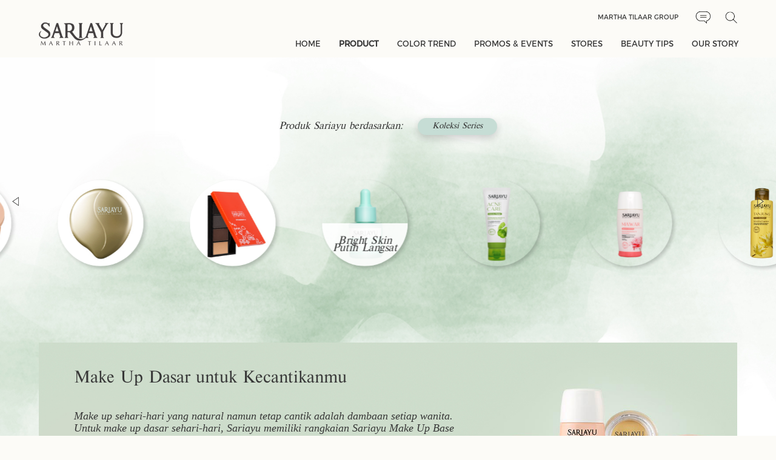

--- FILE ---
content_type: text/html; charset=UTF-8
request_url: https://sariayu.com/product-koleksi-series-a?id=7
body_size: 8439
content:
<!DOCTYPE html>
<html lang="en">
<head>
<meta charset="utf-8">
<meta http-equiv="X-UA-Compatible" content="IE=edge,chrome=1">
<meta name="viewport" content="width=device-width, initial-scale=1.0">
<meta name="language" content="en-us">
<title>Product | SARIAYU</title><meta name="description" content="Sariayu Bundling Color Trend 2020. Terdiri Dari : Cheek Palette Pinkish / Peach, Eye Makeup Kit, Lip & Cheek, Free Pouch - Formula Matte Yang Ringan" ><meta name="keyword" content="sariayu, cheek palette, eye makeupkit, lip, cheek" ><link rel="shortcut icon" href="img/favicon.ico" type="image/x-icon">
<link rel="icon" href="img/favicon.ico" type="image/x-icon">
<!-- META -->
<!-- style start -->
<link rel="preload" href="css/fonts/TIMESR.woff" as="font" type="font/woff" crossorigin>
<link rel="preload" href="css/fonts/Montserrat-Regular.woff" as="font" type="font/woff" crossorigin>
<link rel="preload" href="css/fonts/Montserrat-Light.woff" as="font" type="font/woff" crossorigin>
<link rel="preload" href="js/layerslider/skins/outline/skin.css" as="style">
<link rel="stylesheet" media="screen and (min-width: 999px)" href="https://cdnjs.cloudflare.com/ajax/libs/css3-animate-it/1.0.3/css/animations.min.css">
<link rel="stylesheet" href="https://cdnjs.cloudflare.com/ajax/libs/fancybox/3.5.7/jquery.fancybox.min.css">
<link rel="stylesheet" href="js/carousel/owl.carousel.min.css">
<link rel="stylesheet" href="js/layerslider/css/layerslider.css">
<link rel="stylesheet" href="css/main.css">
<link rel="stylesheet" href="css/responsive.css">
<!-- style modal popup start -->
<link rel="stylesheet" href="css/bootstrap.min.css">
<link rel="stylesheet" href="css/slick.css">
<link rel="stylesheet" href="css/slick-theme.css">

<!-- style end -->
<!-- Global site tag (gtag.js) - Google Analytics -->
<script async src="https://www.googletagmanager.com/gtag/js?id=UA-17290976-24"></script>
<script>
  window.dataLayer = window.dataLayer || [];
  function gtag(){dataLayer.push(arguments);}
  gtag('js', new Date());

  gtag('config', 'UA-17290976-24');
</script>
<script type="application/ld+json">
{
  "@context": "https://schema.org",
  "@type": "Organization",
  "url": "http://sariayu.com/",
  "name": "sariayu",
  "image": "http://sariayu.com/img/favicon.ico",
  "address": "Jl. Prof. DR. Satrio No.18, RT.7/RW.4, Kuningan, Karet Kuningan, Kecamatan Setiabudi, Kota Jakarta Selatan, Daerah Khusus Ibukota Jakarta 12940",
  "telephone": "08001627842",
  "contactPoint": {
    "@type": "ContactPoint",
    "telephone": "08001627842",
    "contactType": "Hotline"
  }
}
</script></head>

<body>
<!-- preloader start-->
<div id="preloader">
	<div class="preloader-content">
		<center><img src="img/preloader.gif" alt="loading"></center>
	</div>
</div>
<!-- preloader end -->
	
<!-- header start -->
<header class="animatedParent animateOnce" data-sequence="400">
	<div class="container">
		<div class="socket">

			
			<div><a target="_blank" href="http://www.marthatilaargroup.com/en/">Martha Tilaar Group</a></div>
<div><a class="icon-chat" href="contact"></a></div>
<div><a class="icon-search" href="search"></a></div>
			
		</div>  
		<a href="index" class="logo-sariayu animated fadeIn slowest delay-500" data-id="1"><img class="lazyload" data-src="img/logo-sariayu.png" alt="sariayu"></a>
		<div class="btn-menu animated fadeIn slow" data-id="1"></div>
	</div>	
	<div class="menu animated fadeInDownShort slow" data-id="2">	
		<ul class="main-menu">
			<li class=""><a href="index">HOME</a></li>
			<li class="active m-no"><a href="#">PRODUCT</a>
				<ul>    
					<ul class="tab">					
						<div class="tab-menu">

							
							<button class='tab-menu-link active'
							data-content='menuutama1'>
								<a href='bahan-landing'><span data-title='menuutama1' style='text-transform:uppercase;'><div class='icon-menu-1'></div>Bahan Alami</span></a>
							</button>
							
							<button class='tab-menu-link'
							data-content='menuutama2'>
								<span data-title='menuutama2' style='text-transform:uppercase;'><div class='icon-menu-2'></div>Koleksi Series</span>
							</button>
							
							<button class='tab-menu-link'
							data-content='menuutama3'>
								<span data-title='menuutama3' style='text-transform:uppercase;'><div class='icon-menu-3'></div>Skin Care</span>
							</button>
							
							<button class='tab-menu-link'
							data-content='menuutama4'>
								<span data-title='menuutama4' style='text-transform:uppercase;'><div class='icon-menu-4'></div>Body Care</span>
							</button>
							
							<button class='tab-menu-link'
							data-content='menuutama5'>
								<span data-title='menuutama5' style='text-transform:uppercase;'><div class='icon-menu-5'></div>Hair Care</span>
							</button>
							
							<button class='tab-menu-link'
							data-content='menuutama6'>
								<span data-title='menuutama6' style='text-transform:uppercase;'><div class='icon-menu-6'></div>Decorative</span>
							</button>
							
							<button class='tab-menu-link'
							data-content='menuutama7'>
								<span data-title='menuutama7' style='text-transform:uppercase;'><div class='icon-menu-7'></div>Make Up Base</span>
							</button>
							
						</div>
						<div class="tab-bar">

							
							<div class='tab-bar-content active' id='menuutama1'>
								<ul class='menulist-5'>
									<li><a href='product-bahan-alami?id=3#3'>Alpukat </a></li>
									
									<li><a href='product-bahan-alami?id=26#26'>Langsat</a></li>
									
									<li><a href='product-bahan-alami?id=54#54'>Belerang</a></li>
									
									<li><a href='product-bahan-alami?id=27#27'>Licorice</a></li>
									
									<li><a href='product-bahan-alami?id=29#29'>Mangkokan</a></li>
									
									<li><a href='product-bahan-alami?id=30#30'>Mawar</a></li>
									
									<li><a href='product-bahan-alami?id=31#31'>Merang</a></li>
									
									<li><a href='product-bahan-alami?id=34#34'>Zaitun</a></li>
									
									<li><a href='product-bahan-alami?id=36#36'>Neroli</a></li>
									
									<li><a href='product-bahan-alami?id=37#37'>Pegagan</a></li>
									
									<li><a href='product-bahan-alami?id=39#39'>Peppermint</a></li>
									
									<li><a href='product-bahan-alami?id=40#40'>Minyak Almond</a></li>
									
									<li><a href='product-bahan-alami?id=41#41'>Seledri</a></li>
									
									<li><a href='product-bahan-alami?id=42#42'>Sirih</a></li>
									
									<li><a href='product-bahan-alami?id=43#43'>Tanjung</a></li>
									
									<li><a href='product-bahan-alami?id=44#44'>Tengkawang</a></li>
									
									<li><a href='product-bahan-alami?id=45#45'>Urang Aring</a></li>
									
									<li><a href='product-bahan-alami?id=46#46'>Wortel</a></li>
									
									<li><a href='product-bahan-alami?id=50#50'>Kelapa</a></li>
									
									<li><a href='product-bahan-alami?id=2#2'>Lidah Buaya</a></li>
									
									<li><a href='product-bahan-alami?id=13#13'>Gambir</a></li>
									
									<li><a href='product-bahan-alami?id=4#4'>Andong</a></li>
									
									<li><a href='product-bahan-alami?id=5#5'>Bengkuang</a></li>
									
									<li><a href='product-bahan-alami?id=6#6'>Beras Merah</a></li>
									
									<li><a href='product-bahan-alami?id=7#7'>Beras Putih</a></li>
									
									<li><a href='product-bahan-alami?id=8#8'>Buah Merah</a></li>
									
									<li><a href='product-bahan-alami?id=9#9'>Cabai Rawit</a></li>
									
									<li><a href='product-bahan-alami?id=10#10'>Cendana</a></li>
									
									<li><a href='product-bahan-alami?id=11#11'>Delima</a></li>
									
									<li><a href='product-bahan-alami?id=12#12'>Flamboyan </a></li>
									
									<li><a href='product-bahan-alami?id=24#24'>Ketan Hitam</a></li>
									
									<li><a href='product-bahan-alami?id=14#14'>Gardenia</a></li>
									
									<li><a href='product-bahan-alami?id=15#15'>Hibiscus</a></li>
									
									<li><a href='product-bahan-alami?id=17#17'>Jeruk Nipis</a></li>
									
									<li><a href='product-bahan-alami?id=18#18'>Kacang Hijau</a></li>
									
									<li><a href='product-bahan-alami?id=19#19'>Kacang Polong</a></li>
									
									<li><a href='product-bahan-alami?id=20#20'>Kedelai</a></li>
									
									<li><a href='product-bahan-alami?id=22#22'>Kenanga</a></li>
									
									<li><a href='product-bahan-alami?id=23#23'>Kersen</a></li>
									
								</ul>
							</div>
							
							
							<div class='tab-bar-content' id='menuutama2'>
								<ul class='menulist-2 owl-carousel'>
									<li><a href='product-koleksi-series?id=9#9'><div class='_bg'><img class='lazyload' data-src='https://www.sariayu.com/img/igjaf-225 x 220 bright skin.png' alt='Bright Skin Putih Langsat series'></div><div class='_item'><img class='lazyload' data-src='https://www.sariayu.com/img/igjaf-275x300 bright skin.png' alt='Bright Skin Putih Langsat series'></div>
										<div class='_text'>Sariayu<br>Bright Skin Putih Langsat Series</div>
									</a></li>
									
									<li><a href='product-koleksi-series?id=1#1'><div class='_bg'><img class='lazyload' data-src='https://www.sariayu.com/img/g73bf-220X220 centella.png' alt='Acne Care series'></div><div class='_item'><img class='lazyload' data-src='https://www.sariayu.com/img/g73bf-275x300pxl_facial foam Acne.png' alt='Acne Care series'></div>
										<div class='_text'>Sariayu<br>Acne Care Series</div>
									</a></li>
									
									<li><a href='product-koleksi-series?id=2#2'><div class='_bg'><img class='lazyload' data-src='https://www.sariayu.com/img/96g72-Image-Bck_Prod_basic_220x220px.jpg' alt='Basic Skincare series'></div><div class='_item'><img class='lazyload' data-src='https://www.sariayu.com/img/0b14h-275x300pxl_M_mawar.png' alt='Basic Skincare series'></div>
										<div class='_text'>Sariayu<br>Basic Skincare Series</div>
									</a></li>
									
									<li><a href='product-koleksi-series?id=5#5'><div class='_bg'><img class='lazyload' data-src='https://www.sariayu.com/img/abhji-225x220.png' alt='Tanjung series'></div><div class='_item'><img class='lazyload' data-src='https://www.sariayu.com/img/abhji-275x300.png' alt='Tanjung series'></div>
										<div class='_text'>Sariayu<br>Tanjung Series</div>
									</a></li>
									
									<li><a href='product-koleksi-series?id=13#13'><div class='_bg'><img class='lazyload' data-src='https://www.sariayu.com/img/f642f-220X220px Hydra glow.png' alt='Hydra Glow series'></div><div class='_item'><img class='lazyload' data-src='https://www.sariayu.com/img/f642f-275x300-hydra-glow.png' alt='Hydra Glow series'></div>
										<div class='_text'>Sariayu<br>Hydra Glow Series</div>
									</a></li>
									
									<li><a href='product-koleksi-series?id=3#3'><div class='_bg'><img class='lazyload' data-src='https://www.sariayu.com/img/4b60i-Image-Product-Bgr_220x220px.png' alt='Econature series'></div><div class='_item'><img class='lazyload' data-src='https://www.sariayu.com/img/4b60i-Econature_275X300pxl_Face-Serum.png' alt='Econature series'></div>
										<div class='_text'>Sariayu<br>Econature Series</div>
									</a></li>
									
									<li><a href='product-koleksi-series?id=4#4'><div class='_bg'><img class='lazyload' data-src='https://www.sariayu.com/img/eh720-Image-Bck_Prod_Hijab_220x220px.jpg' alt='Hijab series'></div><div class='_item'><img class='lazyload' data-src='https://www.sariayu.com/img/eh720-Hijab-Intense_SA_Shampoo_HF.png' alt='Hijab series'></div>
										<div class='_text'>Sariayu<br>Hijab Series</div>
									</a></li>
									
									<li><a href='product-koleksi-series?id=7#7'><div class='_bg'><img class='lazyload' data-src='https://www.sariayu.com/img/c1jde-Image-Bck_Prod_SA-Reguler_220x220px.png' alt='Basic Make Up series'></div><div class='_item'><img class='lazyload' data-src='https://www.sariayu.com/img/c1jde-MUB_Compact-powder_Kuning-langsat_Item-Produk.png' alt='Basic Make Up series'></div>
										<div class='_text'>Sariayu<br>Basic Make Up Series</div>
									</a></li>
									
									<li><a href='product-koleksi-series?id=8#8'><div class='_bg'><img class='lazyload' data-src='https://www.sariayu.com/img/ahj6g-Image-Bck_Prod_glow_L220x220px.png' alt='Natural Glow series'></div><div class='_item'><img class='lazyload' data-src='https://www.sariayu.com/img/ahj6g-NatGlow_TWC.png' alt='Natural Glow series'></div>
										<div class='_text'>Sariayu<br>Natural Glow Series</div>
									</a></li>
									
									<li><a href='product-koleksi-series?id=11#11'><div class='_bg'><img class='lazyload' data-src='https://www.sariayu.com/img/c7732-Image-Bck_Prod_CT_L220x220px.jpg' alt='Color Trend series'></div><div class='_item'><img class='lazyload' data-src='https://www.sariayu.com/img/c7732-eye-makeup-kit-ct20.png' alt='Color Trend series'></div>
										<div class='_text'>Sariayu<br>Color Trend Series</div>
									</a></li>
									
								</ul>
							</div>
							
							
							<div class='tab-bar-content' id='menuutama3'>
								<div class='menulist-3'>
									<div class='col-2'>
										<div class='_link'><a href='product-jenis-dan-fungsi?main=3&idj=2#2'>Jenis dan fungsi</a>
										</div>
										<div class='line-2'></div>
										<div class='row'>
											<ul class='menulist-1'>
												<li><a href='product-jenis-dan-fungsi?main=3&idj=2#2'>Cleanser</a></li>
												
												<li><a href='product-jenis-dan-fungsi?main=3&idj=7#7'>Facial Foam</a></li>
												
												<li><a href='product-jenis-dan-fungsi?main=3&idj=10#10'>Toner</a></li>
												
												<li><a href='product-jenis-dan-fungsi?main=3&idj=6#6'>Face Serum</a></li>
												
												<li><a href='product-jenis-dan-fungsi?main=3&idj=8#8'>Moisturizer</a></li>
												
											</ul>
											<ul class='menulist-1'>
												<li><a href='product-jenis-dan-fungsi?main=3&idj=47#47'>Sunscreen Serum</a></li>
												
												<li><a href='product-jenis-dan-fungsi?main=3&idj=3#3'>Eye Care</a></li>
												
												<li><a href='product-jenis-dan-fungsi?main=3&idj=5#5'>Face Scrub</a></li>
												
												<li><a href='product-jenis-dan-fungsi?main=3&idj=4#4'>Face Mask</a></li>
												
												<li><a href='product-jenis-dan-fungsi?main=3&idj=45#45'>Acne Treatment</a></li>
												
											</ul>
										</div>
									</div>
									<div class='col-2'>
										<div class='_link'>
												<a href='product-kebutuhan?main=3&idj=2&idk=1#1'>Kebutuhan kulit</a></div>
										<div class='line-2'></div>
										<div class='row'>
											<ul class='menulist-1'>
												<li><a href='product-kebutuhan?main=3
												&idj=2
												
												&idk=1#1'>Aging</a></li>
												
												<li><a href='product-kebutuhan?main=3
												&idj=2
												
												&idk=2#2'>Normal</a></li>
												
											</ul>
											<ul class='menulist-1'>
												<li><a href='product-kebutuhan?main=3
												&idj=2
												
												&idk=3#3'>Normal-Berminyak</a></li>
												
												<li><a href='product-kebutuhan?main=3
												&idj=2
												
												&idk=4#4'>Normal-Kering</a></li>
												
											</ul>
										</div>
									</div>
									
								</div>
							</div>
							
							
							<div class='tab-bar-content' id='menuutama4'>
								<div class='menulist-3'>
									<div class='col-2'>
										<div class='_link'><a href='product-jenis-dan-fungsi?main=4&idj=12#12'>Jenis dan fungsi</a>
										</div>
										<div class='line-2'></div>
										<div class='row'>
											<ul class='menulist-1'>
												<li><a href='product-jenis-dan-fungsi?main=4&idj=12#12'>Body Lotion</a></li>
												
												<li><a href='product-jenis-dan-fungsi?main=4&idj=11#11'>Body Cologne</a></li>
												
												<li><a href='product-jenis-dan-fungsi?main=4&idj=46#46'>Body Mist</a></li>
												
												<li><a href='product-jenis-dan-fungsi?main=4&idj=13#13'>Body Oil</a></li>
												
											</ul>
											<ul class='menulist-1'>
												<li><a href='product-jenis-dan-fungsi?main=4&idj=14#14'>Body Scrub</a></li>
												
												<li><a href='product-jenis-dan-fungsi?main=4&idj=19#19'>Breast Oil</a></li>
												
												<li><a href='product-jenis-dan-fungsi?main=4&idj=18#18'>Breast Mask</a></li>
												
											</ul>
										</div>
									</div>
									<div class='col-2'>
										<div class='_link'>
												<a href='product-kebutuhan?main=4&idj=11&idk=5#5'>Kebutuhan kulit</a></div>
										<div class='line-2'></div>
										<div class='row'>
											<ul class='menulist-1'>
												<li><a href='product-kebutuhan?main=4
												&idj=11
												
												&idk=5#5'>Berjerawat</a></li>
												
												<li><a href='product-kebutuhan?main=4
												&idj=11
												
												&idk=6#6'>Kering</a></li>
												
											</ul>
											<ul class='menulist-1'>
												<li><a href='product-kebutuhan?main=4
												&idj=11
												
												&idk=7#7'>Kusam</a></li>
												
												<li><a href='product-kebutuhan?main=4
												&idj=11
												
												&idk=8#8'>Perawatan Payudara</a></li>
												
											</ul>
										</div>
									</div>
									
								</div>
							</div>
							
							
							<div class='tab-bar-content' id='menuutama5'>
								<div class='menulist-3'>
									<div class='col-2'>
										<div class='_link'><a href='product-jenis-dan-fungsi?main=5&idj=22#22'>Jenis dan fungsi</a>
										</div>
										<div class='line-2'></div>
										<div class='row'>
											<ul class='menulist-1'>
												<li><a href='product-jenis-dan-fungsi?main=5&idj=22#22'>Shampoo</a></li>
												
												<li><a href='product-jenis-dan-fungsi?main=5&idj=20#20'>Conditioner</a></li>
												
											</ul>
											<ul class='menulist-1'>
												<li><a href='product-jenis-dan-fungsi?main=5&idj=23#23'>Tonic</a></li>
												
												<li><a href='product-jenis-dan-fungsi?main=5&idj=21#21'>Hair Mist</a></li>
												
											</ul>
										</div>
									</div>
									<div class='col-2'>
										<div class='_link'>
												<a href='product-kebutuhan?main=5&idj=20&idk=9#9'>Kebutuhan rambut</a>
										</div>
										<div class='line-2'></div>
										<div class='row'>
											<ul class='menulist-1'>
												<li><a href='product-kebutuhan?main=5
												&idj=20
												
												&idk=9#9'>Berketombe</a></li>
												
												<li><a href='product-kebutuhan?main=5
												&idj=20
												
												&idk=10#10'>Kusam</a></li>
												
											</ul>
											<ul class='menulist-1'>
												<li><a href='product-kebutuhan?main=5
												&idj=20
												
												&idk=11#11'>Rontok</a></li>
												
												<li><a href='product-kebutuhan?main=5
												&idj=20
												
												&idk=12#12'>Rusak/Kering</a></li>
												
											</ul>
										</div>
									</div>
									
								</div>
							</div>
							
							
							<div class='tab-bar-content' id='menuutama6'>
								<div class='space-2'>
										<div class='row'>
											<ul class='menulist-1'>
												<li><a href='product-jenis-dan-fungsi?main=6&idj=26#26'>Blush On </a></li>
												
												<li><a href='product-jenis-dan-fungsi?main=6&idj=27#27'>Contouring </a></li>
												
												<li><a href='product-jenis-dan-fungsi?main=6&idj=28#28'>Eye Shadow</a></li>
												
												<li><a href='product-jenis-dan-fungsi?main=6&idj=29#29'>Eye Shadow Kit</a></li>
												</ul><ul class='menulist-1'>
												<li><a href='product-jenis-dan-fungsi?main=6&idj=30#30'>Eyebrow</a></li>
												
												<li><a href='product-jenis-dan-fungsi?main=6&idj=31#31'>Eyeliner</a></li>
												
												<li><a href='product-jenis-dan-fungsi?main=6&idj=33#33'>Highlighter </a></li>
												
												<li><a href='product-jenis-dan-fungsi?main=6&idj=34#34'>Lip Care </a></li>
												</ul><ul class='menulist-1'>
												<li><a href='product-jenis-dan-fungsi?main=6&idj=35#35'>Lip Cream </a></li>
												
												<li><a href='product-jenis-dan-fungsi?main=6&idj=36#36'>Lip Tint</a></li>
												
												<li><a href='product-jenis-dan-fungsi?main=6&idj=25#25'>Lipstick </a></li>
												
												<li><a href='product-jenis-dan-fungsi?main=6&idj=38#38'>Make Up Palette </a></li>
												</ul><ul class='menulist-1'>
												<li><a href='product-jenis-dan-fungsi?main=6&idj=39#39'>Mascara</a></li>
												
											</ul>
										</div>
										
								</div>
							</div>
							
							
							<div class='tab-bar-content' id='menuutama7'>
								<div class='menulist-3'>
									<div class='col-2'>
										<div class='_link'><a href='product-jenis-dan-fungsi?main=7&idj=41#41'>Jenis dan fungsi</a>
										</div>
										<div class='line-2'></div>
										<div class='row'>
											<ul class='menulist-1'>
												<li><a href='product-jenis-dan-fungsi?main=7&idj=41#41'>Alas  Bedak </a></li>
												
												<li><a href='product-jenis-dan-fungsi?main=7&idj=42#42'>Bedak Padat</a></li>
												
											</ul>
											<ul class='menulist-1'>
												<li><a href='product-jenis-dan-fungsi?main=7&idj=43#43'>Bedak Tabur </a></li>
												
												<li><a href='product-jenis-dan-fungsi?main=7&idj=44#44'>Two Way Cake </a></li>
												
											</ul>
										</div>
									</div>
									<div class='col-2'>
										<div class='_link'>
												<a href='product-kebutuhan?main=7&idj=41&idk=17#17'>Kebutuhan kulit</a>
										</div>
										<div class='line-2'></div>
										<div class='row'>
											<ul class='menulist-1'>
												<li><a href='product-kebutuhan?main=7
												&idj=41
												
												&idk=17#17'>Kuning Langsat</a></li>
												
												<li><a href='product-kebutuhan?main=7
												&idj=41
												
												&idk=18#18'>Putih</a></li>
												
											</ul>
											<ul class='menulist-1'>
												<li><a href='product-kebutuhan?main=7
												&idj=41
												
												&idk=19#19'>Sawo Matang</a></li>
												
												<li><a href='product-kebutuhan?main=7
												&idj=41
												
												&idk=20#20'>Semua Warna Kulit</a></li>
												
											</ul>
										</div>
									</div>
									
								</div>
							</div>
							
						</div>
					</ul>
				</ul>
			</li>
			<li class="active m-yes"><a href="#">PRODUCT</a>
				<ul class="menu-single">
					<li><a href="bahan-landing">BAHAN ALAMI</a></li>
					<li><a href="product-koleksi-series?id=1#1">KOLEKSI SERIES</a></li>					
					<li><a href="product-jenis-dan-fungsi?main=3&idj=1#1">WAJAH</a></li>					
					<li><a href="product-jenis-dan-fungsi?main=4&idj=11#11">TUBUH</a></li>					
					<li><a href="product-jenis-dan-fungsi?main=5&idj=20#20">RAMBUT</a></li>					
					<li><a href="product-jenis-dan-fungsi?main=6&idj=24#24">DECORATIVE</a></li>					
					<li><a href="product-jenis-dan-fungsi?main=7&idj=41#41">MAKE UP BASE</a></li>					
				</ul>
			</li>
			<li class=""><a href="trend-warna">COLOR TREND</a></li>
			<li class=""><a href="promos-events">PROMOS & EVENTS</a></li>
			<li class=""><a href="stores">STORES</a></li>
			<li class=""><a href="beauty-tips">BEAUTY TIPS</a></li>
			<li class=""><a href="clean-beauty">OUR STORY</a></li>			
            <div class="socket-mobile">

				
				<div class="col-2"><a href="http://www.marthatilaargroup.com/en/" target="_blank">Martha Tilaar Group</a></div>
<div class="col-2 row _end">
<div><a href="contact" class="icon-chat"></a></div>
<div><a href="search" class="icon-search"></a></div>
</div>
				
            </div>
		</ul>
	</div>
</header>
<!-- header end -->
<section class="header-space"></section>
<!-- body start -->
<section class="bahan-pilih animatedParent animateOnce" data-sequence="400">
	<div class="_bgPage animated fadeIn slower delay-500" data-id="1">	

	<img class='lazyload' data-src='https://www.sariayu.com/img/2ab7d-reguler-series_Image-Background_1920x1000px.jpg' alt='Basic Make Up'>	
	</div>
	<div class="_nav animated fadeInUpShort" data-id="2">
		<div class="_cat">
			<div class="title-italic">Produk Sariayu berdasarkan:</div>
			<div class="title-only">Koleksi Series</div>
			<!--<div class="submenu-dropdown">
				<select id="select-product">

					<option value='#'>Bahan Alami</option><option value='#'>Koleksi Series</option><option value='#'>Skin Care</option><option value='#'>Body Care</option><option value='#'>Hair Care</option><option value='#'>Decorative</option><option value='#'>Make Up Base</option>
				</select>
				<div class="btn-drop"></div>
			</div>-->
		</div>
		<ul class="imageNav owl-carousel">

			<li class='item' data-hash='9'>
			<a href='product-koleksi-series-a?id=9#9'><img class='lazyload' data-src='https://www.sariayu.com/img/igjaf-218x219 bright skin.png' alt='Bright Skin Putih Langsat'>
				<div class='_hover'>Bright Skin Putih Langsat</div>
			</a></li>
			<li class='item' data-hash='1'>
			<a href='product-koleksi-series-a?id=1#1'><img class='lazyload' data-src='https://www.sariayu.com/img/g73bf-218x219px_facial foam Acne.png' alt='Acne Care'>
				<div class='_hover'>Acne Care</div>
			</a></li>
			<li class='item' data-hash='2'>
			<a href='product-koleksi-series-a?id=2#2'><img class='lazyload' data-src='https://www.sariayu.com/img/0b14h-218x219pxl_M_mawar.png' alt='Basic Skincare'>
				<div class='_hover'>Basic Skincare</div>
			</a></li>
			<li class='item' data-hash='5'>
			<a href='product-koleksi-series-a?id=5#5'><img class='lazyload' data-src='https://www.sariayu.com/img/abhji-218x219 px tanjung.png' alt='Tanjung'>
				<div class='_hover'>Tanjung</div>
			</a></li>
			<li class='item' data-hash='13'>
			<a href='product-koleksi-series-a?id=13#13'><img class='lazyload' data-src='https://www.sariayu.com/img/f642f-218x219 serum hydra glow.png' alt='Hydra Glow'>
				<div class='_hover'>Hydra Glow</div>
			</a></li>
			<li class='item' data-hash='3'>
			<a href='product-koleksi-series-a?id=3#3'><img class='lazyload' data-src='https://www.sariayu.com/img/bc419-econature_koleksi_thumb_218x219px.jpg' alt='Econature'>
				<div class='_hover'>Econature</div>
			</a></li>
			<li class='item' data-hash='4'>
			<a href='product-koleksi-series-a?id=4#4'><img class='lazyload' data-src='https://www.sariayu.com/img/fgbfh-hijab_koleksi_thumb_218x219px.jpg' alt='Hijab'>
				<div class='_hover'>Hijab</div>
			</a></li>
			<li class='item' data-hash='7'>
			<a href='product-koleksi-series-a?id=7#7'><img class='lazyload' data-src='https://www.sariayu.com/img/h5037-reguler_koleksi_thumb_218x219px.jpg' alt='Basic Make Up'>
				<div class='_hover'>Basic Make Up</div>
			</a></li>
			<li class='item' data-hash='8'>
			<a href='product-koleksi-series-a?id=8#8'><img class='lazyload' data-src='https://www.sariayu.com/img/g5ea4-natglow_koleksi_thumb_218x219px.jpg' alt='Natural Glow'>
				<div class='_hover'>Natural Glow</div>
			</a></li>
			<li class='item' data-hash='11'>
			<a href='product-koleksi-series-a?id=11#11'><img class='lazyload' data-src='https://www.sariayu.com/img/ehdjf-trend_koleksi_thumb_218x219px.jpg' alt='Color Trend'>
				<div class='_hover'>Color Trend</div>
			</a></li>
			
		</ul>
	</div>
	<div class="container">
		<div class="content-panel product">

			
					<div class='_back animated fadeIn slow' data-id='3'>
						<div class='m-no'><img class='lazyload' data-src='https://www.sariayu.com/img/2ab7d-Content_1_koleksi-series_reguler_1587x619_ok.jpg' alt='koleksi series'></div>
						<div class='m-yes'><img class='lazyload' data-src='https://www.sariayu.com/img/c1jde-Content_1_koleksi-series_SA-Reguler_600x600_ok.png' alt='koleksi series'></div>
					</div>
					<div class='content-img _right'>	
						<div class='col-3-2'>
							<h1 class='title'>Make Up Dasar untuk Kecantikanmu</h1>
							<div class='space-6'></div>
							<div class='desc'>
								<address><span style="font-size: large; font-family: verdana, geneva;">Make up sehari-hari yang natural namun tetap cantik adalah dambaan setiap wanita. Untuk make up dasar sehari-hari, Sariayu memiliki rangkaian Sariayu Make Up Base yang terdiri dari foundation, bedak padat, bedak tabur dan two way cake. Kini warna kulit wajah jadi merata dan anti kilap serta siap untuk langkah make up selanjutnya.</span></address>
							</div>
						</div>
					</div>
					
		</div>
	</div>
</section>

<section class="product-related _limit animatedParent animateOnce" data-sequence="400">
	<div class="wrapper animated fadeInUpShort" data-id="1">
		<div class="is-center">
			<div class="tooltip _right toggleFilter">
				<a href="#">
					<div class="tooltip-bar">Urutkan produk</div>
					<div class="tooltip-icon pulse"></div>
				</a>
			</div>
			<div id="sorts" class="button-group">  				
				<!--<button class="button" data-sort-value="date" data-sort-direction="desc">Terbaru</button>
				<button class="button" data-sort-value="price" data-sort-direction="asc">Termurah</button>
				<button class="button" data-sort-value="price" data-sort-direction="desc">Termahal</button>
				<button class="button" data-sort-value="titled" data-sort-direction="asc">A-Z</button>
				<button class="button" data-sort-value="popular" data-sort-direction="desc">Terpopuler</button> is-checked-->

				<button class="button is-checked" onclick="location.href='product-koleksi-series-a?id=7#7';">Terbaru</button>
				<button class="button" onclick="location.href='product-koleksi-series-b?id=7#7';">Termurah</button>
				<button class="button" onclick="location.href='product-koleksi-series-c?id=7#7';">Termahal</button>
				<button class="button" onclick="location.href='product-koleksi-series-d?id=7#7';">A-Z</button>
				<button class="button" onclick="location.href='product-koleksi-series-e?id=7#7';">Terpopuler</button>
			</div>
		</div>

		
		
		<ul class='product-list-1 grid'>
			<li class='element-item'><a href='98-product-detail-compact-powder-spf-15-kuning-pengantin-15-g'>
				<div class='_item'><img class='lazyload' data-src='https://www.sariayu.com/img/f9gcb-MUB_Compact-powder_Kuning-pengantin_Item-Produk.png' alt='Compact Powder SPF 15 Kuning Pengantin 15 g'>
				</div>
				<div class='container'>
					<div class='_text titled' style='text-transform:uppercase;'>Compact Powder SPF 15 Kuning Pengantin 15 g</div>
					<div class='_price'>Rp <span class='price'>27.720</span></div>
					<div class='date'>98</div>
					<div class='popular'>0</div>
				</div>	
			</a></li>
			
			<li class='element-item'><a href='250-product-detail-refill-compact-powder-spf-15-kuning-pengantin-15-g'>
				<div class='_item'><img class='lazyload' data-src='https://www.sariayu.com/img/h83d3-MUB_Compact-powder_Refill_Kuning-pengantin_Item-Produk.png' alt='Refill Compact Powder SPF 15 Kuning Pengantin 15 g'>
				</div>
				<div class='container'>
					<div class='_text titled' style='text-transform:uppercase;'>Refill Compact Powder SPF 15 Kuning Pengantin 15 g</div>
					<div class='_price'>Rp <span class='price'>15.230</span></div>
					<div class='date'>250</div>
					<div class='popular'>0</div>
				</div>	
			</a></li>
			
			<li class='element-item'><a href='106-product-detail-loose-powder-sawo-matang-14-g'>
				<div class='_item'><img class='lazyload' data-src='https://www.sariayu.com/img/016i3-MUB_Loose-powder_Sawo-matang_Item-Produk.png' alt='Loose Powder Sawo Matang 14 g'>
				</div>
				<div class='container'>
					<div class='_text titled' style='text-transform:uppercase;'>Loose Powder Sawo Matang 14 g</div>
					<div class='_price'>Rp <span class='price'>20.790</span></div>
					<div class='date'>106</div>
					<div class='popular'>0</div>
				</div>	
			</a></li>
			
			<li class='element-item'><a href='105-product-detail-loose-powder-kuning-gading-14-g'>
				<div class='_item'><img class='lazyload' data-src='https://www.sariayu.com/img/c80e7-MUB_Loose-powder_Kuning-gading_Item-Produk.png' alt='Loose Powder Kuning Gading 14 g'>
				</div>
				<div class='container'>
					<div class='_text titled' style='text-transform:uppercase;'>Loose Powder Kuning Gading 14 g</div>
					<div class='_price'>Rp <span class='price'>20.790</span></div>
					<div class='date'>105</div>
					<div class='popular'>0</div>
				</div>	
			</a></li>
			
			<li class='element-item'><a href='104-product-detail-loose-powder-kuning-pengantin-14-g'>
				<div class='_item'><img class='lazyload' data-src='https://www.sariayu.com/img/6i3hc-MUB_Loose-powder_Kuning-pengantin_Item-Produk.png' alt='Loose Powder Kuning Pengantin 14 g'>
				</div>
				<div class='container'>
					<div class='_text titled' style='text-transform:uppercase;'>Loose Powder Kuning Pengantin 14 g</div>
					<div class='_price'>Rp <span class='price'>20.790</span></div>
					<div class='date'>104</div>
					<div class='popular'>0</div>
				</div>	
			</a></li>
			
			<li class='element-item'><a href='103-product-detail-loose-powder-kuning-langsat-14-g'>
				<div class='_item'><img class='lazyload' data-src='https://www.sariayu.com/img/i27ia-MUB_Loose-powder_Kuning-langsat_Item-Produk.png' alt='Loose Powder Kuning Langsat 14 g'>
				</div>
				<div class='container'>
					<div class='_text titled' style='text-transform:uppercase;'>Loose Powder Kuning Langsat 14 g</div>
					<div class='_price'>Rp <span class='price'>20.790</span></div>
					<div class='date'>103</div>
					<div class='popular'>0</div>
				</div>	
			</a></li>
			
			<li class='element-item'><a href='102-product-detail-refill-compact-powder-spf-15-kuning-langsat-15-g'>
				<div class='_item'><img class='lazyload' data-src='https://www.sariayu.com/img/72bhf-MUB_Compact-powder_Kuning-langsat_Refill_Item-Produk.png' alt='Refill Compact Powder SPF 15 Kuning Langsat 15 g'>
				</div>
				<div class='container'>
					<div class='_text titled' style='text-transform:uppercase;'>Refill Compact Powder SPF 15 Kuning Langsat 15 g</div>
					<div class='_price'>Rp <span class='price'>15.230</span></div>
					<div class='date'>102</div>
					<div class='popular'>0</div>
				</div>	
			</a></li>
			
			<li class='element-item'><a href='101-product-detail-compact-powder-spf-15-kuning-natural-15-g'>
				<div class='_item'><img class='lazyload' data-src='https://www.sariayu.com/img/j95b7-MUB_Compact-powder_Sawo-matang_Item-Produk.png' alt='Compact Powder SPF 15 Kuning Natural 15 g'>
				</div>
				<div class='container'>
					<div class='_text titled' style='text-transform:uppercase;'>Compact Powder SPF 15 Kuning Natural 15 g</div>
					<div class='_price'>Rp <span class='price'>27.720</span></div>
					<div class='date'>101</div>
					<div class='popular'>0</div>
				</div>	
			</a></li>
			
			<li class='element-item'><a href='99-product-detail-compact-powder-spf-15-kuning-gading-15-g'>
				<div class='_item'><img class='lazyload' data-src='https://www.sariayu.com/img/422i9-MUB_Compact-powder_Kuning-gading_Item-Produk.png' alt='Compact Powder SPF 15 Kuning Gading 15 g'>
				</div>
				<div class='container'>
					<div class='_text titled' style='text-transform:uppercase;'>Compact Powder SPF 15 Kuning Gading 15 g</div>
					<div class='_price'>Rp <span class='price'>27.720</span></div>
					<div class='date'>99</div>
					<div class='popular'>0</div>
				</div>	
			</a></li>
			
			<li class='element-item'><a href='89-product-detail-cream-foundation-kuning-langsat-'>
				<div class='_item'><img class='lazyload' data-src='https://www.sariayu.com/img/cedg2-Kuning-Langsat-275x300.png' alt='Cream Foundation Kuning Langsat '>
				</div>
				<div class='container'>
					<div class='_text titled' style='text-transform:uppercase;'>Cream Foundation Kuning Langsat </div>
					<div class='_price'>Rp <span class='price'>38.500</span></div>
					<div class='date'>89</div>
					<div class='popular'>0</div>
				</div>	
			</a></li>
			
			<li class='element-item'><a href='97-product-detail-compact-powder-spf-15-kuning-langsat-15-g'>
				<div class='_item'><img class='lazyload' data-src='https://www.sariayu.com/img/09a5g-MUB_Compact-powder_Kuning-langsat_Item-Produk.png' alt='Compact Powder SPF 15 Kuning Langsat 15 g'>
				</div>
				<div class='container'>
					<div class='_text titled' style='text-transform:uppercase;'>Compact Powder SPF 15 Kuning Langsat 15 g</div>
					<div class='_price'>Rp <span class='price'>27.720</span></div>
					<div class='date'>97</div>
					<div class='popular'>0</div>
				</div>	
			</a></li>
			
			<li class='element-item'><a href='96-product-detail-liquid-foundation-sawo-matang--35-ml'>
				<div class='_item'><img class='lazyload' data-src='https://www.sariayu.com/img/0j371-MUB_Liquid-foundation_Sawo-matang_Item-Produk.png' alt='Liquid Foundation Sawo Matang  35 mL'>
				</div>
				<div class='container'>
					<div class='_text titled' style='text-transform:uppercase;'>Liquid Foundation Sawo Matang  35 mL</div>
					<div class='_price'>Rp <span class='price'>16.540</span></div>
					<div class='date'>96</div>
					<div class='popular'>0</div>
				</div>	
			</a></li>
			
		</ul>
		<ul class='paging'><li class='active'><span>1</span>/</li> <li><a style='color:#000000;' href=?id=7&halaman=2><span>2</span></a>/</li>  <a href=?id=7&halaman=2><div class='icon-next'></div></a> </ul>
		<!--<ul class="paging">
			<div class="icon-prev"></div>
			<li class="active"><span>01</span>/</li>
			<li><span>02</span>/</li>
			<li><span>03</span>/</li>
			<li><span>04</span>/</li>
			<li><span>05</span>/</li>
			<li><span>06</span>/</li>
			<li><span>07</span>/</li>
			<li><span>08</span>/</li>
			<li><span>09</span>/</li>
			<li><span>10</span>/</li>
			<div class="icon-next"></div>
		</ul>-->

	</div>
</section>
<!-- body end -->
	
<!-- footer start -->
<section class="container animatedParent animateOnce" data-sequence="400">
    <div class="taukah animated fadeInUpShort slow" data-id="1">
        <div class="title-italic">
		
		
		Tahukah Anda?
				
		</div>
        <div id="taukah-counter"></div> 
        <div class="taukah-slider owl-carousel">

			
			<div class='item'>Sariayu Putih Langsat terinspirasi dari kecantikan wanita Dayak yang menggunakan buah Langsat untuk kecantikannya.</div>
			
			<div class='item'>Sariayu Hijab adalah shampoo Hijab pertama di Indonesia.</div>
			
			<div class='item'>Sariayu adalah brand clean beauty pertama di Indonesia.</div>
			
			<div class='item'>Produk Sariayu tidak diuji pada hewan.</div>
			
			<div class='item'>Produk Sariayu adalah produk natural origin atau dibuat dengan bahan alami.</div>
			
			<div class='item'>Color Trend 2020 terinspirasi dari keindahan alam Sumba.</div>
			
        </div>
    </div>
    <div class="market">
        <div class="row">
            <div class="col-3-1 animated fadeInLeftShort slow" data-id="2">
                <div class="title-italic">
				
				
				Official Online Shop
								
				
				</div>

				
				<a href='https://www.marthatilaarshop.com/' target='_blank'><img class='lazyload' data-src='https://www.sariayu.com/img/logo-martha-tilaar-shop.png' alt='Marta Tilaar Shop'></a>
				
            </div>
            <div class="col-3-2 animated fadeInRightShort slow" data-id="2">
                <div class="title-italic">
				
				
				Official Online Marketplace
								
				</div>
                <div class="marketslider owl-carousel">

					
					<div class='item'><a href='https://m.ilotte.com/di/displayView/000000115212/view.do' target='_blank'><img class='lazyload' data-src='https://www.sariayu.com/img/logo-ilotte.png' alt='ilotte'></a></div>
					
					<div class='item'><a href='https://www.lazada.co.id/shop/sariayu' target='_blank'><img class='lazyload' data-src='https://www.sariayu.com/img/logo-lazada.png' alt='Lazada'></a></div>
					
					<div class='item'><a href='https://shopee.co.id/sariayu_marthatilaar?v=aa3&smtt=0.0.3' target='_blank'><img class='lazyload' data-src='https://www.sariayu.com/img/logo-shopee.png' alt='Shopee'></a></div>
					
					<div class='item'><a href='https://www.tokopedia.com/sariayuofficial?utm_source=Android&utm_medium=Share&utm_campaign=Shop%20Share&_branch_match_id=895107508095557390' target='_blank'><img class='lazyload' data-src='https://www.sariayu.com/img/logo-tokopeda.png' alt='Tokopedia'></a></div>
					
					<div class='item'><a href='https://m.jd.id/shop/Martha-Tilaar_32560.html' target='_blank'><img class='lazyload' data-src='https://www.sariayu.com/img/logo-jdid.png' alt='Jd id'></a></div>
					
					<div class='item'><a href='https://www.qoo10.co.id/shop/marthatilaar?&__ar=Y' target='_blank'><img class='lazyload' data-src='https://www.sariayu.com/img/logo-qoo10.png' alt='qoo10'></a></div>
					
					<div class='item'><a href='https://www.bukalapak.com/martha-tilaar-official/label/sariayu?label_slug=sariayu' target='_blank'><img class='lazyload' data-src='https://www.sariayu.com/img/logo-bukalapak.png' alt='Bukalapak'></a></div>
					
					<div class='item'><a href='https://www.zalora.co.id/women/sariayu/?q=SARIAYU&SearchSuggest=true&classifier=false&page_type=brand' target='_blank'><img class='lazyload' data-src='https://www.sariayu.com/img/logo-zalora.png' alt='Zalora'></a></div>
					
                </div>
            </div>				
        </div>
		<center>
			<div class="space-5"></div>
			<div class="tooltip _right animated fadeInUpShort slow" data-id="3">

				
				<a href="https://wa.me/+6281929510383">
<div class="tooltip-bar">Ingin Menjadi Reseller</div>
<div class="tooltip-icon pulse"></div>
</a>
				
			</div>
		</center>
    </div>
</section>
<footer class="animatedParent animateOnce" data-sequence="400">
	<div class="container">
		<div class="row menu-footer animated fadeInUpShort slow" data-id="1">


			
			<div class="col">
<div class="title">Products</div>
<ul class="menu-list">
<li><a href="bahan-landing">Bahan Alami</a></li>
<li><a href="product-koleksi-series?id=1#1">koleksi series</a></li>
<li><a href="product-jenis-dan-fungsi?main=3&amp;idj=1#1">perawatan WAJAH</a></li>
<li><a href="product-jenis-dan-fungsi?main=4&amp;idj=11#11">perawatan tubuh</a></li>
<li><a href="product-jenis-dan-fungsi?main=5&amp;idj=20#20">perawatan rambut</a></li>
<li><a href="product-jenis-dan-fungsi?main=6&amp;idj=24#24">Decorative</a></li>
<li><a href="product-jenis-dan-fungsi?main=7&amp;idj=41#41">Make up base</a></li>
</ul>
</div>
<div class="col">
<div class="title">COLOR TREND</div>
<ul class="menu-list">
<li><a href="trend-warna#new-trend">Color Trend 2020</a></li>
<li><a href="trend-warna">Sejarah Color trend</a></li>
</ul>
</div>
<div class="col">
<div class="title">PROMOS &amp; EVENTS</div>
<ul class="menu-list">
<li><a href="promos-events">Promo yang berjalan</a></li>
<li><a href="promos-events">Promo of the day</a></li>
<li><a href="promos-events">Semua promos</a></li>
<li><a href="promos-events">Semua Events</a></li>
</ul>
</div>
<div class="col">
<div class="title">STORES</div>
<ul class="menu-list">
<li><a href="contact">Jadi Reseller</a></li>
<li><a href="https://www.marthatilaarshop.com/" target="_blank">Belanja Online</a></li>
<li><a href="stores">Find our Store</a></li>
</ul>
</div>
<div class="col">
<div class="title">Beauty TIPS</div>
<ul class="menu-list">
<li><a href="beauty-tips?id=1#1">skin care</a></li>
<li><a href="beauty-tips?id=2#2">hair care</a></li>
<li><a href="beauty-tips?id=3#3">body care</a></li>
<li><a href="beauty-tips?id=4#4">make up</a></li>
<li><a href="beauty-tips?id=5#5">whats new</a></li>
</ul>
</div>
<div class="col">
<div class="title">OUR STORY</div>
<ul class="menu-list">
<li><a href="tentang-sariayu">Tentang SARIAYU</a></li>
<li><a href="our-women">Our Women</a></li>
<li><a href="clean-beauty">Clean beauty</a></li>
<li><a href="achivements">Achievements</a></li>
</ul>
</div>
			
		</div>
		<div class="row socket-1">
			<div class="col-3-1 animated fadeInLeftShort" data-id="2">

				
				<div><a target="_blank" href="http://www.marthatilaargroup.com/en/">MARTHA TILAAR GROUP</a></div>
<div><a class="icon-chat" href="contact"></a></div>
<div><a class="icon-search" href="search"></a></div>
				
			</div>
			<div class="col-3-2 animated fadeInRightShort" data-id="2">
				<div class="title-italic">
				
				
				Temukan kami juga di
								
				</div>

				
				<div><a target="_blank" class="icon-fb" href="https://id-id.facebook.com/sariayu.MT/"></a></div>
<div><a target="_blank" class="icon-ig" href="https://www.instagram.com/sariayu_mt/?hl=id"></a></div>
<div><a target="_blank" class="icon-tw" href="https://twitter.com/sariayu_mt"></a></div>
<div><a target="_blank" class="icon-yt" href="https://www.youtube.com/channel/UCP3Dm0G1tCZUgfXtMQ0UzCg"></a></div>
				
			</div>
		</div>
		<div class="row socket-2">
			<div class="col-3-2">
				<div class="logo-sariayu"><a href="index"><img class="lazyload" data-src="img/logo-sariayu.png" alt="sariayu"></a></div>
				<div>
				
				
				&copy; 2021 PT Martina Berto Tbk. All rights reserved   -  <a href="privacy-policy">Privacy Policy</a> -  <a href="terms-condition">Terms &amp; Condition</a>
								
				</div>
			</div>
			<div class="col-3-1"><a href="#" class="logo-martha"></a></div>
		</div>
	</div>
</footer>
<!-- footer end --><!-- script start -->
<script src="https://cdnjs.cloudflare.com/ajax/libs/jquery/3.5.1/jquery.min.js"></script>
<script src="js/animate/css3-animate-it.js"></script>
<script src="https://cdnjs.cloudflare.com/ajax/libs/fancybox/3.5.7/jquery.fancybox.min.js"></script>
<script src="js/carousel/owlcarousel2-filter.min.js"></script>
<script src="https://cdnjs.cloudflare.com/ajax/libs/OwlCarousel2/2.3.4/owl.carousel.min.js"></script>
<script src="js/layerslider/js/greensock.js"></script>
<script src="js/layerslider/js/layerslider.transitions.js"></script>
<script src="js/layerslider/js/layerslider.kreaturamedia.jquery.js"></script>
<script src="https://cdnjs.cloudflare.com/ajax/libs/jquery.isotope/3.0.6/isotope.pkgd.min.js"></script>
<script src="https://cdnjs.cloudflare.com/ajax/libs/jquery.imagesloaded/4.1.4/imagesloaded.pkgd.min.js"></script>
<script src="https://cdnjs.cloudflare.com/ajax/libs/lazysizes/5.3.0/lazysizes.min.js"></script>
<script src="js/instafeed.js"></script>	
<script src="js/token.js"></script>
<script src="js/main.js"></script>
<!-- script modal popup start
<script src="js/jquery-3.4.1.min.js"></script> -->
<script src="js/bootstrap.min.js"></script>
<script src="js/slick.min.js"></script>
<script src="js/wow.min.js"></script>
<!-- script modal popup end -->
<!-- script end --></body>
</html>

--- FILE ---
content_type: text/css
request_url: https://sariayu.com/js/layerslider/skins/outline/skin.css
body_size: 1421
content:
/* LayerSlider Outline Skin */
.ls-outline .ls-button{
	text-decoration: none !important;
	color: #fff;
	background-color: rgba(255,255,255,1);
	-webkit-border-radius: 2px;
	-moz-border-radius: 2px;
	border-radius: 2px;
	padding: 12px 25px;
	border: 2px solid #ffffff !important
}

.ls-outline .ls-button:hover{
	background: #fff !important;
	color: #444;
}

.ls-outline .ls-playvideo {
	width: 50px;
	height: 50px;
	margin-left: -29px;
	margin-top: -29px;
	background: rgba(0, 0, 0, 0.7) none repeat scroll 0 0;
	border: 2px solid rgba(255, 255, 255, 0.7);
	-webkit-border-radius: 50%;
	-moz-border-radius: 50%;
	border-radius: 50%;
}

.ls-outline .ls-playvideo:before {
	position: absolute;
	top: 16px;
	left: 20px;
	display: block;
	width: 0;
	height: 0;
	border-style: solid;
	border-width: 9px 0 9px 14px;
	border-color: transparent transparent transparent rgba(255, 255, 255, 0.8);
	-webkit-border-radius: 2px;
	-moz-border-radius: 2px;
	border-radius: 2px;
	content: "";
}

.ls-outline .ls-playvideo:hover:before{
	border-color: transparent transparent transparent rgba(255, 255, 255, 1);
}

.ls-outline .ls-playvideo:hover {
	background: rgba(0,0,0,1);
	border: 2px solid rgba(255, 255, 255, 1);
}


.ls-outline .ls-nav-prev,
.ls-outline .ls-nav-next {
	-webkit-transition: background 0.15s !important;
	-moz-transition: background 0.15s !important;
	transition: background 0.15s !important;
}

.ls-outline .ls-nav-prev {
	-webkit-transform-origin: 0% 50% 0;
	-moz-transform-origin: 0% 50% 0;
	transform-origin: 0% 50% 0;
}

.ls-outline .ls-nav-next {
	-webkit-transform-origin: 100% 50% 0;
	-moz-transform-origin: 100% 50% 0;
	transform-origin: 100% 50% 0;
}


.ls-outline .ls-nav-prev:hover,
.ls-outline .ls-nav-next:hover {
	background-color: #fff;
}

.ls-outline .ls-nav-prev:before,
.ls-outline .ls-nav-prev:after,
.ls-outline .ls-nav-next:before,
.ls-outline .ls-nav-next:after{
	width: 3px;
	height: 12px;
	-webkit-border-radius: 2px;
	-moz-border-radius: 2px;
	border-radius: 2px;
	left: 26px;
	top: 12px;
	position: absolute;
	display: block;
	-webkit-transform: rotate(-40deg);
	-moz-transform: rotate(-40deg);
	transform: rotate(-40deg);
	-webkit-transform-origin: 50% 100% 0;
	-moz-transform-origin: 50% 100% 0;
	transform-origin: 50% 100% 0;
	-webkit-transition: all 0.15s !important;
	-moz-transition: all 0.15s !important;
	transition: all 0.15s !important;
	content: "";
	background-color: #fff;
}

.ls-outline .ls-nav-prev:before{
	top: 23px;
	left: 18px;
	-webkit-transform-origin: 50% 0% 0;
	-moz-transform-origin: 50% 0% 0;
	transform-origin: 50% 0% 0;
}

.ls-outline .ls-nav-prev:after{
	left: 18px;
	-webkit-transform-origin: 50% 100% 0;
	-moz-transform-origin: 50% 100% 0;
	transform-origin: 50% 100% 0;
	-webkit-transform: rotate(40deg);
	-moz-transform: rotate(40deg);
	transform: rotate(40deg);
}

.ls-outline .ls-nav-next:after{
	top: 23px;
	-webkit-transform-origin: 50% 0% 0;
	-moz-transform-origin: 50% 0% 0;
	transform-origin: 50% 0% 0;
	-webkit-transform: rotate(40deg);
	-moz-transform: rotate(40deg);
	transform: rotate(40deg);
}

.ls-outline .ls-nav-prev:active:before{
	-webkit-transform: translateX(-3px) rotate(-60deg);
	-moz-transform: translateX(-3px) rotate(-60deg);
	transform: translateX(-3px) rotate(-60deg);
}

.ls-outline .ls-nav-prev:active:after{
	-webkit-transform: translateX(-3px) rotate(60deg);
	-moz-transform: translateX(-3px) rotate(60deg);
	transform: translateX(-3px) rotate(60deg);
}

.ls-outline .ls-nav-next:active:before{
	-webkit-transform: translateX(3px) rotate(-60deg);
	-moz-transform: translateX(3px) rotate(-60deg);
	transform: translateX(3px) rotate(-60deg);
}

.ls-outline .ls-nav-next:active:after{
	-webkit-transform: translateX(3px) rotate(60deg);
	-moz-transform: translateX(3px) rotate(60deg);
	transform: translateX(3px) rotate(60deg);
}


.ls-outline .ls-nav-prev:hover:before,
.ls-outline .ls-nav-prev:hover:after,
.ls-outline .ls-nav-next:hover:before,
.ls-outline .ls-nav-next:hover:after{
	background-color: #444;
}


.ls-outline .ls-nav-start{
	position: relative;
}

.ls-outline .ls-nav-start:before {
	position: absolute;
	top: 2px;
	left: 9px;
	display: block;
	width: 0;
	height: 0;
	border-style: solid;
	border-width: 6px 0 6px 8px;
	border-color: transparent transparent transparent rgba(255, 255, 255, 0.7);
	content: "";
}

.ls-outline .ls-nav-start-active:before,
.ls-outline .ls-nav-start:hover:before{
	border-color: transparent transparent transparent rgba(255, 255, 255, 1);
}

.ls-outline .ls-nav-stop {
	position: relative;
}

.ls-outline .ls-nav-stop:before {
	position: absolute;
	top: 2px;
	left: 9px;
	display: block;
	width: 3px;
	height: 12px;
	border: 2px solid rgba(255,255,255,0.7);
	border-top: none;
	border-bottom: none;
	content: "";
	-webkit-box-sizing: content-box;
	-moz-box-sizing: content-box;
	box-sizing: content-box;
}


.ls-outline .ls-nav-stop:hover:before,
.ls-outline .ls-nav-stop-active:before {
	border-color: rgba(255,255,255,1);
}

.ls-outline .ls-bottom-slidebuttons{
	vertical-align: middle;
}

/* paginators background color*/

.ls-outline .ls-bottom-slidebuttons a {
	background: #fff;
	margin-right: 15px;
	text-align: center;
	text-decoration: none;
	-webkit-border-radius: 50%;
	-moz-border-radius: 50%;
	border-radius: 50%;
	-webkit-transition: background-color 1.2s ease;
	-moz-transition: background-color 1.2s ease;
	transition: background-color 1.2s ease;
}

.ls-outline .ls-bottom-slidebuttons a:before{
	font-family: "Lato", sans-serif;
	font-size: 12px;
	color: #fcb11d;
	line-height: 15px;
}

.ls-outline .ls-bottom-slidebuttons a.ls-nav-active,
.ls-outline .ls-bottom-slidebuttons a:hover {
	background: #fcb11d;
}

.ls-outline .ls-bottom-slidebuttons a.ls-nav-active:before,
.ls-outline .ls-bottom-slidebuttons a:hover:before{
	color: #000;
}


.ls-outline .ls-nav-prev,
.ls-outline .ls-nav-next {
	width: 46px;
	height: 46px;
	z-index: 10000;
	top: 50%;
	margin-top: -25px;
	background: rgba(0,0,0,0.1);
	border: 2px solid #ffffff !important;
	position: absolute;
	-webkit-border-radius: 2px;
	-moz-border-radius: 2px;
	border-radius: 2px;
}

.ls-outline .ls-nav-prev {
	left: 20px;
}

.ls-outline .ls-nav-next {
	right: 20px;
}



.ls-outline .ls-bottom-slidebuttons,
.ls-outline .ls-bottom-slidebuttons a,
.ls-outline .ls-nav-start,
.ls-outline .ls-nav-stop {
	height: 15px;
}

.ls-outline .ls-bottom-slidebuttons,
.ls-outline .ls-bottom-slidebuttons a,
.ls-outline .ls-nav-start,
.ls-outline .ls-nav-stop{
	display: inline-block;
}

.ls-outline .ls-bottom-slidebuttons,
.ls-outline .ls-nav-start,
.ls-outline .ls-nav-stop{
	top: -37px;
}

.ls-outline .ls-nav-start,
.ls-outline .ls-nav-stop {
	width: 25px;
	margin-right: 8px;
	top: -33px;
}

.ls-outline .ls-bottom-slidebuttons a {
	width: 15px;
}

.ls-outline .ls-nav-sides {
	width: 0px;
}

.ls-outline .ls-thumbnail-hover {
	bottom: 19px;
	padding: 2px;
	margin-left: 1px;
}

.ls-outline .ls-thumbnail-hover-bg {
	background: rgba(255,255,255,1);
	-webkit-border-radius: 2px;
	-moz-border-radius: 2px;
	border-radius: 2px;
}

.ls-outline .ls-thumbnail-hover span {
	border: 5px solid rgba(255,255,255,1);
	margin-left: -5px;
}

.ls-outline .ls-thumbnail {
	top: 10px;
}

.ls-outline .ls-thumbnail-inner {
	padding: 4px;
	margin-left: -2px;
	background: #fff;
}

.ls-outline .ls-thumbnail-slide a {
	margin-right: 2px;
}

.ls-outline .ls-nothumb {
	background: #eee;
}

.ls-outline .ls-loading-container {
	display: inline-block;
	width: 30px;
	height: 30px;
	margin-left: -15px;
	margin-top: -15px;
	position: relative;
	border: 4px solid rgba(0,0,0,0.7);
	top: 50%;
	-webkit-animation: loader 2s infinite ease;
	-moz-animation: loader 2s infinite ease;
	animation: loader 2s infinite ease;
}

.ls-outline .ls-loading-indicator  {
	vertical-align: top;
	display: inline-block;
	width: 100%;
	background-color: rgba(0,0,0,0.7);
	-webkit-animation: loader-inner 2s infinite ease-in;
	-moz-animation: loader-inner 2s infinite ease-in;
	animation: loader-inner 2s infinite ease-in;
}

@-webkit-keyframes loader {
	0% {
		-webkit-transform: rotate(0deg);
	}
	25% {
		-webkit-transform: rotate(180deg);
	}
	50% {
		-webkit-transform: rotate(180deg);
	}
	75% {
		-webkit-transform: rotate(360deg);
	}
	100% {
		-webkit-transform: rotate(360deg);
	}
}

@-moz-keyframes loader {
	0% {
		-moz-transform: rotate(0deg);
	}
	25% {
		-moz-transform: rotate(180deg);
	}
	50% {
		-moz-transform: rotate(180deg);
	}
	75% {
		-moz-transform: rotate(360deg);
	}
	100% {
		-moz-transform: rotate(360deg);
	}
}

@keyframes loader {
	0% {
		transform: rotate(0deg);
	}
	25% {
		transform: rotate(180deg);
	}
	50% {
		transform: rotate(180deg);
	}
	75% {
		transform: rotate(360deg);
	}
	100% {
		transform: rotate(360deg);
	}
}

@-webkit-keyframes loader-inner {
	0% {
		height: 0%;
	}
	25% {
		height: 0%;
	}
	50% {
		height: 100%;
	}
	75% {
		height: 100%;
	}
	100% {
		height: 0%;
	}
}

@-moz-keyframes loader-inner {
	0% {
		height: 0%;
	}
	25% {
		height: 0%;
	}
	50% {
		height: 100%;
	}
	75% {
		height: 100%;
	}
	100% {
		height: 0%;
	}
}

@keyframes loader-inner {
	0% {
		height: 0%;
	}
	25% {
		height: 0%;
	}
	50% {
		height: 100%;
	}
	75% {
		height: 100%;
	}
	100% {
		height: 0%;
	}
}

.ls-outline .ls-circle-timer {
	top: 16px;
	right: 16px;
	width: 24px;
	height: 24px;
}

.ls-outline .ls-ct-half,
.ls-outline .ls-ct-center {
	border-width: 2px;
}
.ls-bottom-nav-wrapper{text-align: right; margin-right: 10%; top: -5%;}


--- FILE ---
content_type: text/css
request_url: https://sariayu.com/css/responsive.css
body_size: 7143
content:
/*mobile portrait*/
@media only screen and (min-width: 10px) and (max-width: 999px) {
	:root {
		--f-xsmall: calc(13px * 0.7);
		--f-small: calc(15px * 0.7);
		--f-medium: calc(18.75px * 0.7);
		--f-large: calc(22.5px * 0.6);
		--f-xlarge: calc(37.5px * 0.6);
		--space-1 : calc(10px * 0.5);
	}
	.m-no{display:none;}
	.m-yes{display:block;}
	html, body{overflow-x:hidden;}
	
	/*CHECKBOX*/	
	.submenu-dropdown {width: calc(280px * 0.6); height: calc(62px * 0.6); margin-top: 10px;}
	.submenu-dropdown select {padding-left: calc(30px * 0.6); width: calc(280px * 0.6); height: calc(62px * 0.6);}
	.btn-drop{transform-origin: top right; transform: scale(.6); margin-top: -5px;}
	._select .desc{width: 100%; text-align: left;}
	.cus input[type="checkbox"]{display:none;}
	.cus input[type="checkbox"] + label span{
		display:inline-block;   
		width: calc(57px * 0.5); height: calc(59px * 0.5);
		margin: 0 calc(20px * 0.5) calc(-10px * 0.5) 0;
		vertical-align:middle; cursor:pointer;
		-moz-border-radius: 50%; border-radius: 50%;
	}
	.cus input[type="radio"] + label span{
		display:inline-block;   
		width: calc(57px * 0.5); height: calc(59px * 0.5);
		margin: 0 calc(20px * 0.5) calc(-10px * 0.5) 0;
		vertical-align:middle; cursor:pointer;
		-moz-border-radius: 50%; border-radius: 50%;
	}

	.cus input[type="checkbox"] + label span{background: url("../img/radio-off.png") no-repeat; background-size: calc(57px * 0.5) auto;}
	.cus input[type="checkbox"]:checked + label span{background: url("../img/radio-on.png") no-repeat; background-size: calc(57px * 0.5) auto;}
	.cus input[type="checkbox"] + label span, .cus input[type="checkbox"]:checked + label span{
	  -webkit-transition:background 0.3s linear;
	  -o-transition:background 0.3s linear;
	  -moz-transition:background 0.3s linear;
	  transition:background 0.3s linear;
	}
	.cus input[type="radio"] + label span{background: url("../img/radio-off.png") no-repeat; background-size: calc(57px * 0.5) auto;}
	.cus input[type="radio"]:checked + label span{background: url("../img/radio-on.png") no-repeat; background-size: calc(57px * 0.5) auto;}
	.cus input[type="radio"] + label span, .cus input[type="checkbox"]:checked + label span{
	  -webkit-transition:background 0.3s linear;
	  -o-transition:background 0.3s linear;
	  -moz-transition:background 0.3s linear;
	  transition:background 0.3s linear;
	}
	
	.btn-menu, header.small .btn-menu{display: none;}
	.icon-chat, .icon-search, .arrow-left, .arrow-right, .searchbtn, .btn-select, .historyplay, .historystop{transform-origin: right; transform: scale(.8);}
	.icon-fb, .icon-ig, .icon-tw, .icon-yt, .logo-martha{transform-origin: center; transform: scale(.7);}
	.logo-martha-shop{transform-origin: left; transform: scale(.7);}	
	.logo-sariayu{width: calc(232px * 0.7);}
	.icon-social-media{display: inline-block; width: 32px; height: 32px; opacity: .35; background-size: 590px 339px; transition: all .4s;margin-right: 5px;padding-bottom: 0px !important;}
	.icon-social-media{transform-origin: center; transform: scale(.7);}
	
	/*15Jun2021 - start*/
	/*carousel*/
	.owlPrev, .owlPrevW, .owlNext, .owlNextW, .disabled .owlPrev, .disabled .owlNext{margin-top: 0;}
	.owlPrev, .owlPrevW, .disabled .owlPrev, .icon-prev{transform-origin: left; transform: translate(0,-50%) scale(.7);}
	.owlNext, .owlNextW, .disabled .owlNext, .icon-next{transform-origin: right; transform: translate(0,-50%) scale(.7);}
	.owlPrev, .owlPrevW, .owl-prev.disabled .owlPrev, .owl-prev.disabled .owlPrev:hover{left: 0;}
	.owlNext, .owlNextW, .owl-next.disabled .owlNext, .owl-next.disabled .owlNext:hover{right: 0}
	
	.taukah-slider .owlPrev, .taukah-slider .owlNext{tranform: translate(0) scale(.7); top: 0; margin-top: -40px;}
		.taukah-slider .owlPrev{left: 0px}
		.taukah-slider .owlNext{right: 0px}
	
	.trend-nav .owlPrev, .trend-nav .owl-prev.disabled .owlPrev{transform-origin: left;}
	.trend-nav .owlNext, .trend-nav .owl-next.disabled .owlNext{transform-origin: right;}
	.trend-nav .owlPrev, .trend-nav .owlNext, .trend-nav .disabled .owlPrev, .trend-nav .disabled .owlNext{transform: scale(.7); margin-top: 15px;}
	/*15Jun2021 - end*/
	
	/*container*/
	section{padding-top: calc(130px * 0.6);}
	.container, .container-fluid, .wrapper{width: 86%; max-width: 620px;}
	.wrapper{width: 90%;}
	
	/*column*/
	.row, .newproduct-list, .product-list-1, .card-list, .content-img, .contact-form li{flex-wrap: wrap;}
	.col, .col-2, .col-3-1, .col-3-2, .card-list li, .market .col-3-1, .market .col-3-2{width: 100%;}
	.card-list li, .card-list li:nth-last-child(-n+3){margin-bottom: 5px;}
	.market .col-3-1, .market .col-3-2{text-align: center;}
	.market .col-3-1{padding-bottom: 60px;}
	.market .col-3-1 img{width: calc(306px * 0.8);}
	
	.preloader-content img{width: calc(232px * 0.8);}
	
	/*header*/
	.header-space{padding-top: 65px;}
	header .socket *{display: none;}
	header{padding-top: var(--space-2); min-height: 65px;}
	header.small{height: auto; min-height: 50px;}
	header .logo-sariayu{margin-top: 0;}
	
	header.small .logo-sariayu{margin-top: 5px; width: calc(232px * 0.5);}
	header.small .menu{margin-top: 0px;}
	header .socket-mobile{width: 86%; max-width: 620px; margin: auto; margin-top: 8px; margin-left: var(--space-5); display: flex; flex-direction: row; justify-content: space-between; align-items: center; padding-bottom: 20px;}
		.socket-mobile .icon-chat, .socket-mobile .icon-search{margin-left: var(--space-4);}
	.menu.small{opacity: 1; display: flex;}
	.menu-mobile {display: block; background: url(../img/icon-share.png) no-repeat -415px 0; background-size: 590px 339px; width: 63px; height: 41px; cursor: pointer; position: absolute; z-index: 2; top: 5px; right: 7%; transition: all .4s; transform: scale(.7);}
	header.small .menu-mobile {top: 0;}
	.menu-dropdown-icon:before{content: " "; display: block; cursor: pointer; position:absolute; right: 7%; background: url(../img/plus-on.png) no-repeat 0 0; background-size: 42px auto; width: 42px; height: 42px; transform: translateY(5px);}
	.menu-dropdown-icon.active:before{content: " "; display: block; cursor: pointer; position:absolute; right: 7%; background: url(../img/minus-on.png) no-repeat 0 0; background-size: 42px auto; width: 42px; height: 42px; transform: translateY(5px);}
	
	.menu{display:inline-block;}
	.menu > ul {display: none; width:100%; max-width: 620px; padding-top: 55px;}
	.menu > ul > li {width: 100%; float: none; display: block;}
	.menu > ul > li.m-no {display: none;}
	.menu > ul > li a {width: 100%; display: block;}
	.menu > ul > li > ul {position: relative; margin-top: -10px;}
	header.small .menu ul > li > ul{margin-top: 0;}
	.menu > ul > li > ul.normal-sub {width: 100%; padding-top: 0; margin-top: 5px; padding-left: var(--space-8);}
	.menu > ul > li > ul > li {float: none; width: 100%;}
	.menu > ul > li > ul > li:first-child {margin: 0;}
	.menu > ul > li > ul > li > ul {position: relative;}
	.menu > ul > li > ul > li > ul > li {float: none;}
	.menu .show-on-mobile {display: block; height: 100%;}
	.menu > ul > li > ul.normal-sub > li a {color: #fff;}
	
	/*footer*/
	footer .logo-sariayu{width: calc(162px * 0.8); height: auto; margin: var(--space-4) auto;}
	footer .menu-footer, footer .socket-1 .col-3-1{display: none;}
	footer .socket-1 .col-3-2{justify-content: center;}
		footer .socket-1 .col-3-2 .title-italic{width: 100%; padding-bottom: var(--space-4); text-align: center;}	
	footer .socket-2 .col-3-1, footer .socket-2 .col-3-2{justify-content: center; text-align: center;}
		footer .socket-2 .col-3-1 div{margin: auto;}
	
	/*tooltip*/
	.tooltip *{transform-origin: left; transform: scale(.85);}
	center .tooltip *, .is-center .tooltip *{transform-origin: center; transform: scale(.85);}
	.tooltip._left .tooltip-icon{margin-left: -16px;}
		center .tooltip._left .tooltip-icon, .is-center .tooltip._left .tooltip-icon{margin-left: -16px;}
		.banner-slider .tooltip._left .tooltip-icon{margin-left: -10px; transform: scale(1);}
	.tooltip._right .tooltip-icon{margin-right: 16px;}
		center .tooltip._right .tooltip-icon, .is-center .tooltip._right .tooltip-icon{margin-right: -16px;}
		.banner-slider .tooltip._right .tooltip-icon{margin-right: -10px; transform: scale(1);}
	.tooltip-bar{font-size: calc(22.5px * 0.7); padding: 25px 0;}
	
	/*animate*/
	@keyframes pulse {
		from {transform: scale3d(1, 1, 1);}
		50% {transform: scale3d(.85, .85, .85);}
		to {transform: scale3d(1, 1, 1);}
	}
	.pulse {transform-origin: center;}
	
	._scale{transform: scale(.8); margin-top: -3px;}
	
	.bahan-pilih .slider-nav .owl-stage, .bahan-pilih .imageNav .owl-stage {right: 0%;}
	.imageNav{padding-bottom: 20px;}
	
	.content-bg, .content-panel{margin-top: calc(140px * 0.6);}
	.content-panel{padding: var(--space-7) 0;}	
	
	.content-img{width: 100%; margin: auto;}
		.content-img._right, .content-img._left, .content-img._left-top{padding-left: 0; padding-right: 0; }
		.content-img ._overlay{position: relative; top: auto; transform: translate(0); width: 100%;}
		.content-img ._overlay._left, .content-img ._overlay._right, .content-img ._overlay._center{left: auto; right: auto; margin: auto;}
		.content-img img{padding-bottom: var(--space-4);}
		.content-img .title, .content-img .desc, .content-img .social, .content-img .subtitle{width: 90%; margin: auto;}
		.content-img.reverse{flex-direction: column-reverse;}
	
	.on-top{position: relative; width: 100%; margin-top: var(--space-4); flex-wrap: wrap; justify-content: center;}
		.on-top li{width: calc(212px * 0.7); height: calc(212px * 0.7); margin: var(--space-2);}

    .paging li{font-size: calc(26px * 0.7); padding: 0;}
    .paging li:nth-child(n+6){display: none;}
    .paging li span{font-size: calc(26px * 0.7); padding: 0;}
    .paging li.active span{font-size: calc(60px * 0.7);}
	.paging .icon-prev, .paging .icon-next{margin-left: 0; margin-right: 0;}
	
	._back{position: relative; max-width: 100%; margin: auto;}
		.bahan-pilih ._back, .product-content ._back{margin-top: 0; padding-bottom: var(--space-4); text-align: center;}
		.bahan-pilih ._back img, .product-content ._back img{width: 100%; max-width: 400px; display: inline-block;}
		.product ._back{margin-top: 0;}
		.product ._back img{max-width: 100%}
		.product-detail-2 ._back{margin-top: 0px; padding-bottom: var(--space-4);}
		._product-float{text-align: center;}
		._product-float img{width: 100%; max-width: 400px; display: inline-block;}
	.circle_percent, .img-circle img{transform-origin: center; transform: scale(.8);}
	
	.sub-nav{flex-wrap: wrap; padding: var(--space-0) 0;}
	.sub-nav.fixed{margin: auto; margin-top: 50px; padding: 0 5%; padding-top: 10px;}
	
	.title-float{margin-top: calc(140px * 0.6);}
	
	.taukah-slider{width: 100%; margin: auto;}
	.taukah-slider .item{padding-top: 20px;}
	.taukah-slider .owl-nav{height: 0;}
	#taukah-counter{margin-top: var(--space-2);}
	
	._overlayimg{max-width: 100%}
	
	.card-list li ._bg img{object-fit: cover; object-position: center;}
	
	/*home*/
	.banner-home{display: none;}
	.banner-home-m{display: block;}
	
	.bm{display: block; width: 100%; position: relative; margin: auto;}
		.bm ._img, .bm ._text, .bm ._poin, .bm ._dot{position: absolute; top: 0; left: 0; right: 0; margin: auto;}
		.bm ._img{z-index: 1;}
		.bm ._text{z-index: 2;}
		.bm ._poin{z-index: 3;}
		.bm ._dot{z-index: 4; left: auto; right: 5%; top: 180px;}
		.bm ._dot li{transform-origin: center; transform: scale(.5); margin-bottom: -20px;}
		.bm ._menu{display: flex; flex-direction: row; justify-content: space-between; align-items: flex-start; width: 92%; margin: auto; padding-top: 20px;}
			.bm ._menu li{width: 25%;}
		.bm ._title{font-family: var(--f-times); font-style: italic; font-size: var(--f-large); opacity: 1;}
		.bm ._text{font-size: var(--f-small);}
		.bm ._list-1, .bm ._list-2, .bm ._list-2-1, .bm ._list-2-2{font-size: var(--f-small); padding-top: var(--space-2); text-transform: uppercase; transform-origin: left; transform: scale(.9);}
		.bm ._list-1 li, .bm ._list-2 li{padding-bottom: var(--space-1); padding-left: var(--space-3);}
			.bm ._list-2-1{float: left; width: 45%; padding: 0;}
			.bm ._list-2-2{float: right; width: 50%; padding: 0;}
		.bm ._nav{position: relative; width: 315px; height: 65px; background: #c6ddd5; font-family: var(--f-times); font-size: var(--f-xlarge); font-style: italic; border-radius: 30px; -webkit-box-shadow: 0px 5px 15px 0px rgba(0,0,0,0.2); -moz-box-shadow: 0px 5px 15px 0px rgba(0,0,0,0.2); box-shadow: 0px 5px 15px 0px rgba(0,0,0,0.2); padding: 0; margin-top: var(--space-3); opacity: 1; transform-origin: top left; transform: scale(.6);}
			.bm .hide-obj-1 .title-italic{padding: 0 22px; font-size: var(--f-xlarge); padding-top: 22px;}
			.bm .mov-obj-3 .title-italic{padding: 0 10px; font-size: var(--f-xlarge); padding-top: 22px;}
		.bm ._prev, .bm ._next, .bm ._plus{display: block; width: 93px; height: 91px; transition: all .3s; margin-top: -5px;}
		.bm ._prev{background: url("../img/prev-off.png") no-repeat; margin-left: -20px;}
			.bm ._prev:hover{background: url("../img/prev-on.png") no-repeat;}
		.bm ._next{background: url("../img/next-off.png") no-repeat; margin-right: -20px;}
			.bm ._next:hover{background: url("../img/next-on.png") no-repeat;}
		.bm ._plus{background: url("../img/plus-off.png") no-repeat; margin-right: -20px;}
			.bm ._plus:hover{background: url("../img/plus-on.png") no-repeat;}
		.bm ._switch{display: block; width: 16px; height: 16px; background: transparent; border: var(--line-2); border-radius: 50%; transition: all .3s; transform-origin: top;}
			.bm ._switch:hover, .bm ._switch.active{width: 22px; height: 22px; background: var(--c-blackl); transition: all .3s; transform: translateX(-2px);}
	.bm .mov-obj-2, .bm .mov-obj-3.move{position: relative; display: block; transition: all .4s ease; pointer-events: auto; margin: auto; transform-origin: top center;}	
	.bm .mov-obj-2._cusHeight{height: 390px;}
	.bm .mov-obj-2.move{position: absolute; display: none; pointer-events: none;}		
	.bm .mov-obj-3{display: block;}	
	.bm .mov-obj-3.move{position: relative; display: none; height: 100%;}
	.bm .hide-obj-1{opacity: 1; transition: all .4s ease;}
	.bm .hide-obj-1.move{opacity: 0; transition: all .4s ease;}
	
	/*banner*/
	.banner{padding-bottom: 20px;}
	.banner .tooltip, .banner ._text{position: relative; top: auto; transform: translate(0); color: var(--c-blackl); opacity: 0;}
	.banner .tooltip-bar{font-size: var(--f-xsmall);}
	.banner-slider .owl-item.active .banner .tooltip, .banner-slider .owl-item.active .banner ._text{opacity: 1;}
		.banner._1 ._text, .banner._2 ._text, .banner._3 ._text, .banner._4 ._text, .banner._5 ._text, .banner._6 ._text{width: 90%; margin: auto; top: auto; left: auto; right: auto; padding-top: var(--space-6); text-align: center;}
		.banner._1 .tooltip, .banner._2 .tooltip, .banner._3 .tooltip, .banner._4 .tooltip, .banner._5 .tooltip, .banner._6 .tooltip{ width: auto; top: auto; left: auto; right: auto; padding-top: var(--space-6); padding-left: 40px; margin: auto; display: flex; justify-content: center;}
		.banner-nav .item._1, .banner-nav .item._2, .banner-nav .item._3, .banner-nav .item._4, .banner-nav .item._5, .banner-nav .item._6{transform-origin: top left; transform: scale(.6); font-size: var(--f-medium);}
	
	.banner-slider .owl-item.active .banner ._text{-webkit-animation-duration: .8s; animation-duration: .8s; -webkit-animation-fill-mode: both; animation-fill-mode: both; animation-name: fadeInUpGo; animation-delay: .4s;}
		.banner-slider .owl-item.active .banner._3 ._text{-webkit-animation-duration: .8s; animation-duration: .8s; -webkit-animation-fill-mode: both; animation-fill-mode: both; animation-name: fadeInUpGo; animation-delay: .4s;}
		.banner-slider .owl-item.active .banner .tooltip-icon{-webkit-animation-duration: .8s; animation-duration: .8s; -webkit-animation-fill-mode: both; animation-fill-mode: both; animation-name: zoomInGo;animation-delay: .4s;}
		.banner-slider .owl-item.active .banner .tooltip._left .tooltip-bar{-webkit-animation-duration: .8s; animation-duration: .8s; -webkit-animation-fill-mode: both; animation-fill-mode: both; animation-name: fadeInRightGo;animation-delay: .4s;}
		.banner-slider .owl-item.active .banner .tooltip._right .tooltip-bar{-webkit-animation-duration: .8s; animation-duration: .8s; -webkit-animation-fill-mode: both; animation-fill-mode: both; animation-name: fadeInLeftGo;animation-delay: .4s;}
	
	/*product*/
	.newproduct-list li{margin: auto; margin-top: 40px;}
	.product-list-1{margin-top: -20px;}	
		.product-related._limit .product-list-1 li:nth-child(-n+4){display: block;}	
		.product-list-1 li{width: 100%;}
		.product .col-3-1 .tooltip{margin-top: 0;}
		.product .col-3-2{width: 100%;}
		.content-panel.product{padding-top: 0;}
	.product-detail .row.reverse{flex-direction: column-reverse;}
	.product-detail .content-bg{margin-top: 160px;}
	.product-content{padding-top: 60px;}
		.product-detail-2 .col-3-1{margin-top: 20px;}
    	.product-detail-2 .col-3-2{width: 100%;}
    	.product-detail-2 .col-3-1 .tooltip *{transform-origin: center;}
	
	/*whats happening*/
	#themes{margin-top: -30px;}
	.themes-a {padding-top: var(--space-4); display: grid; grid-template-columns: 1fr 1fr; grid-template-rows: 1fr 1fr 1fr 1fr 1fr 1fr; gap: 0px 0px; grid-template-areas: "a1 a3" "a1 a4" "a2 a2" "a2 a2" "a5 a6" "a5 a7";}
		.themes-a .a1{grid-area: a1;}
		.themes-a .a3{grid-area: a3;}
		.themes-a .a4{grid-area: a4;}
		.themes-a .a2{grid-area: a2;}
		.themes-a .a5{grid-area: a5;}
		.themes-a .a6{grid-area: a6;}
		.themes-a .a7{grid-area: a7;}
	.themes-b {padding-top: var(--space-4); display: grid; grid-template-columns: 1fr 1fr; gap: 0px 0px; grid-template-areas: "b1 b1" "b1 b1" "b2 b3";}
		.themes-b .b1{grid-area: b1;}
		.themes-b .b2{grid-area: b2;}
		.themes-b .b3{grid-area: b3;}
		.themes-b .b4{grid-area: b4;}
		.themes-b .b5{grid-area: b5;}
		.themes-b .b6{grid-area: b6;}
		.themes-b .b7{grid-area: b7;}
	.themes-c {padding-top: var(--space-4); display: grid; grid-template-columns: 1fr 1fr; grid-template-rows: 1fr 1fr 1fr 1fr 1fr 1fr; gap: 0px 0px; grid-template-areas: "c1 c3" "c1 c4" "c2 c2" "c2 c2" "c5 c7" "c6 c7";}
		.themes-c .c1{grid-area: c1;}
		.themes-c .c3{grid-area: c3;}
		.themes-c .c4{grid-area: c4;}
		.themes-c .c2{grid-area: c2;}
		.themes-c .c5{grid-area: c5;}
		.themes-c .c6{grid-area: c6;}
		.themes-c .c7{grid-area: c7;}
	.themes-d {padding-top: var(--space-4); display: grid; grid-template-columns: 1fr 1fr; grid-template-rows: 1fr 1fr 1fr 1fr 1fr; gap: 0px 0px; grid-template-areas: "d1 d1" "d1 d1" "d2 d4" "d3 d4" "d5 d6"; align-items: end; margin-top: -20vw;}
		.themes-d .d1{grid-area: d1;}
		.themes-d .d2{grid-area: d2;}
		.themes-d .d3{grid-area: d3;}
		.themes-d .d4{grid-area: d4;}
		.themes-d .d5{grid-area: d5;}
		.themes-d .d6{grid-area: d6;}
	.themes-e {padding-top: var(--space-4); display: grid; grid-template-columns: 1fr 1fr; grid-template-rows: 1fr 1fr 1fr 1fr 1fr 1fr; gap: 0px 0px; grid-template-areas: "e1 e3" "e1 e3" "e2 e2" "e2 e2" "e2 e2" "e4 e5";}
		.themes-e .e1{grid-area: e1;}
		.themes-e .e3{grid-area: e3;}
		.themes-e .e2{grid-area: e2;}
		.themes-e .e4{grid-area: e4;}
		.themes-e .e5{grid-area: e5;}
	
	/*bahan*/
	.bahan-banner ._overlay.landing1, .bahan-banner ._overlay.landing2{position: absolute; z-index: -1;}
	.bahan-banner ._overlay.landing1.show, .bahan-banner ._overlay.landing2.show{position: relative; width: 90%; top: auto; left: auto; transform: translate(0); padding-top: var(--space-6); z-index: 1;}
	.bahan-banner ._overlay.landing1 ._desc.m-yes{position: absolute; top: 0; left: 0; right: 0; margin: auto;}
	._shortDesc{display: block; position: absolute; z-index: 2; top: 20vw; left: 0; right: 0; margin: auto;}
		._shortDesc._right{left: auto; right: 5%; top: 5%;}
		._shortDesc._left{left: 5%; right: auto; top: 5%;}
		.bahan-banner ._shortDesc ._desc{color: #fff;}
	.bahan-banner ._desc{color: var(--c-blackl);}
	.bahan-banner .tooltip{margin: var(--space-6) auto; margin-left: 0;}
	.bahan-banner .content-bg{margin-top: 0;}
	.map{max-width: 620px;}
		.mapNav ._text{height: 60%;}
		.mapNav ._plus{max-width: calc(93px * .6);}
	
	.bahan-pilih ._bgPage img{min-height: 240px; object-fit: cover; object-position: bottom;}
	.bahan-pilih ._nav{padding-top: calc(100px * 0.5); margin-bottom: -80px;}
	.bahan-pilih ._nav ._hover{opacity: 1; font-size: var(--f-xlarge);}
	.bahan-pilih ._nav ul{padding-top: var(--space-4);}
	.bahan-pilih ._nav .item{width: calc(218px * 0.8); transform-origin: top left; transform: scale(.7);}
	.bahan-pilih .content-panel{width: 100%; margin: auto; margin-top: 30px;}
	.bahan-pilih ._list-1{width: 100%;}
	.bahan-pilih .col-3-1{padding-top: var(--space-4); text-align: center;}
	.bahan-pilih .col-3-1 .tooltip *{transform-origin: center;}
	
	.bahan-pilih ._cat{flex-wrap: wrap;}
	.bahan-pilih ._cat .title-italic{padding-right: 0px; width: 100%;}
	
	.bahan-pilih-detail .content-bg{padding-bottom: 40px;}
	
	/*trend warna*/
	.trend-warna img._scalelogo{width: 350px; max-width: 70%;}	
	.trend-warna ._line{top: 55px; width: 54vw;}
	.trend-nav .item{width: 320px; text-align: center;}
	.trend-nav .item img{width: 320px; height: 130px; object-fit: cover; object-position: center; text-align: center;}
	
	/*promo*/
	.events-1 .slider2{padding-top: 40px;}
	
	/*stores*/
	.stores-1{margin-top: 0;}
	.stores-1 button{width: 100%;}
	.stores-1 .title-italic{line-height: var(--f-xlarge);}
	.stores-filter{padding-top: calc(50px * 0.8); margin-top: calc(50px * 0.8);}
	.stores-filter li{width: 100%; margin-bottom: var(--space-4);}
	.stores-filter li:nth-child(1){width: 100%; margin: auto; margin-bottom: var(--space-5);}
	.stores-filter .row._select{flex-wrap: wrap;}
	.stores-filter .styled-select{width: 100%;}
	.stores-filter .styled-select select{height: 60px; margin-top: -8px; padding: 0;}
	.grid-item, .grid-sizer{width:100%;}
	
	/*beauty-tips*/
	.beauty-tips-1{margin-top: 0;}	
	.beauty-tips .paging{display: none;}
	.card-list._limit li:nth-child(-n+3){display: none;}
	
	/*tentang*/
	.tentang-founder, .tentang-founder._martha, .tentang-founder._wulan{min-width: 320px; max-width: 400px; width: 80%;}
		.tentang-founder.move-wulan, .tentang-founder.move-martha, .tentang-founder.move-martha .tf._5{transform: none;}
		.tf._wulan, .tf._martha{width: auto; top: 0; left: auto; margin: 0; margin-top: -20px; transform-origin: top; transform: scale(.8);}
		.tf._martha{right: 0;}
		.tentang-wulan, .tentang-martha{position: relative; width: 90%; margin: auto; top: auto; left: auto; right: auto; transform: none;}
	.tentang-sariayu-2 ._overlay._center{top: 25%; margin: 0; margin-right: 10%;}
	.tentang-sariayu-2 ._overlay._right, .tentang-sariayu-2 ._overlay._center{width: 100%; top: auto; margin: auto; padding-top: 20px;}
	.tentang-sariayu-3 .col-3-2{width: 100%;}
	#speech{top: 150px;}
	
	.clean-beauty img._scalelogo{width: 350px; max-width: 70%;}
	.clean-beauty ._overlayimg{max-width: 100%;}
	.clean-beauty .card-list{margin-bottom: 40px;}
	.clean-beauty .card-list li{width: 100%;}
	.clean-beauty ._overlay ._w{color: var(--c-blackl);}
	
	.history{margin-bottom: 40px;}
	.historynav{top: auto; bottom: 5%; left: 38%; width: 62%;}
	.historyline{width: 65%;}
	.historyslider ._desc{width: 85%; padding-top: 20px; margin: auto;}
	.tentangslider{width: 100%;}
	
	.our-women-1 img, .our-women-2 img{padding: 20px 0;}
	
	/*achivements*/
	.achivements{margin-top: 0; padding-top: 10px;}
	.achivements ._bgPage{opacity: .5;}
	.achivements .sub-nav a:hover, .achivements .sub-nav li.active{color: var(--c-black);}
	.achivements-1{width: 100%;}
	.achivements-2 .card-list ._overlay{height: auto; min-height: 35%; max-height: 100%;}
	
	/*contact*/
	.contact ._bgPage img{width: 100vw; height: 100vw; object-fit: cover; object-position: center; }
	.contact-1{margin-top: calc(350px * 0.6);}
	.contact ._img{margin-top: calc(-260px * 0.6);}
	.contact ._img img{width: calc(400px * 0.6);}
	.contact-form li{margin-bottom: 40px;}
	.contact-form .styled-select{margin-top: 30px;}
	.contact-form .col-3-1{width: 99%;}
	.contact-form .col-3-2{width: 100%;}
	.btn-main{margin: auto;}
	
	/*search*/
	.search-1{margin-top: 0px; padding-bottom: 20px;}
}

/*mobile landscape*/
@media only screen and (min-width: 650px) and (max-width: 999px) {
	.card-list li{width: 48.2%; margin: 5px;}
	.product-list-1 li{max-width: 48%;}
	.stores-1 button{width: auto;}
	.grid-item, .grid-sizer{width:50%;}
	.historynav{top: auto; bottom: 5%; left: 18%; width: 82%;}
}

/*desktop 1024*/
@media only screen and (min-width: 1000px) and (max-width: 1399px) {
	:root {
		--f-xsmall: calc(13px * 0.7);
		--f-small: calc(15px * 0.7);
		--f-medium: calc(18.75px * 0.7);
		--f-large: calc(22.5px * 0.7);
		--f-xlarge: calc(37.5px * 0.7);
		--space-1 : calc(10px * 0.6);
	}
	html, body{overflow-x:hidden;}
	
	/*CHECKBOX*/
	.banner-home input[type="checkbox"] + label span {width: 30px; height: 31px; margin:0 16px -5px 0;}
	.banner-home input[type="checkbox"] + label span, .banner-home input[type="checkbox"]:checked + label span{background-size: 30px auto;}
	.contact-form .styled-select select {margin-top: -15px;}

	.banner-home input[type="radio"] + label span {width: 30px; height: 31px; margin:0 16px -5px 0;}
	.banner-home input[type="radio"] + label span, .banner-home input[type="radio"]:checked + label span{background-size: 30px auto;}
	
	.submenu-dropdown {width: calc(280px * 0.7); height: calc(62px * 0.7);}
	.submenu-dropdown select {padding-left: calc(30px * 0.7); width: calc(280px * 0.7); height: calc(62px * 0.7);}
	.btn-drop{transform-origin: top right; transform: scale(.7); margin-top: -5px;}
	
	.icon-chat, .icon-search, .arrow-left, .arrow-right, .btn-menu, .logo-martha, .searchbtn, .btn-select, .historyplay, .historystop{transform-origin: right; transform: scale(.6);}
	.icon-fb, .icon-ig, .icon-tw, .icon-yt{transform-origin: center; transform: scale(.6);}
	.logo-martha-shop{transform-origin: left; transform: scale(.6);}	
	.logo-sariayu{width: calc(232px * 0.6);}
	.icon-menu-1, .icon-menu-2, .icon-menu-3, .icon-menu-4, .icon-menu-5, .icon-menu-6, .icon-menu-7, .tab-menu-link.active .icon-menu-1, .tab-menu-link.active .icon-menu-2, .tab-menu-link.active .icon-menu-3, .tab-menu-link.active .icon-menu-4, .tab-menu-link.active .icon-menu-5, .tab-menu-link.active .icon-menu-6, .tab-menu-link.active .icon-menu-7{transform-origin: center; transform: scale(.8);}
	.icon-social-media{display: inline-block; width: 32px; height: 32px; opacity: .35; background-size: 590px 339px; transition: all .4s;margin-right: 5px;padding-bottom: 0px !important;}
	.icon-social-media{transform-origin: center; transform: scale(.6);}
	
	/*container*/
	section{padding-top: calc(130px * 0.4);}
	.container, .container-fluid, .wrapper{width: 90%;}
	.wrapper{width: 95%;}
	
	/*carousel*/
	.owlPrev, .owlNext, .disabled .owlPrev, .disabled .owlNext{margin-top: calc(-100px * .75);}
	.owlPrev, .disabled .owlPrev, .icon-next{transform-origin: left; transform: scale(.6);}
	.owlNext, .disabled .owlNext, .icon-prev{transform-origin: right; transform: scale(.6);}
	.owlPrevW{transform-origin: left; transform: translate(0,-50%) scale(.6); left: 10px;}
	.owlNextW{transform-origin: right; transform: translate(0,-50%) scale(.6); right: 10px;}
	
	/*header*/
	.header-space{padding-top: 95px;}
	header{padding-top: var(--space-2);}
	header.small{height: 45px;}
	header.small .logo-sariayu{margin-top: 0px; width: calc(232px * 0.5);}
	header.small .menu{margin-top: -18px;}
	header.small .menu ul > li > ul{margin-top: -5px;}
	
	header.zoom{padding-top: var(--space-2); height: auto;}
	header.zoom .logo-sariayu{margin-top: 25px; width: calc(232px * 0.6);}
	header.zoom .menu, header.zoom .menu ul > li > ul{margin-top: 0px;}
	header.zoom .socket.small.show, header.zoom .menu.small.show{opacity: 1; display: flex;}
	
	.menu > ul{width: 90%;}
	.menu > ul > li > ul {padding: var(--space-2) 5%;}
	.menu > ul > li > ul.normal-sub {width: calc(300px * 0.6);}
	.btn-menu{transform-origin: top; transform: scale(.6);}
	.btn-menu.move{transform: translate(60px,0) scale(.6);}
	
	#taukah-counter .count{font-size: calc(60px * 0.5);}
	
	/*footer*/
	footer .logo-sariayu{width: calc(162px * 0.6); height: auto;}
	
	/*tooltip*/
	.tooltip *{transform-origin: left; transform: scale(.85);}
	center .tooltip *, .is-center .tooltip *{transform-origin: center; transform: scale(.85);}
	.tooltip._left .tooltip-icon{margin-left: -16px;}
		center .tooltip._left .tooltip-icon, .is-center .tooltip._left .tooltip-icon{margin-left: -16px;}
		.banner-slider .tooltip._left .tooltip-icon{margin-left: -10px; transform: scale(1);}
	.tooltip._right .tooltip-icon{margin-right: 16px;}
		center .tooltip._right .tooltip-icon, .is-center .tooltip._right .tooltip-icon{margin-right: -16px;}
		.banner-slider .tooltip._right .tooltip-icon{margin-right: -10px; transform: scale(1);}
	.tooltip-bar{margin-top: 5px; font-size: calc(22.5px * 0.7);}
	.tooltip._left .tooltip-bar{padding-left: calc(80px * 0.9); padding-right: calc(50px * 0.9);}
	.tooltip._right .tooltip-bar{padding-left: calc(50px * 0.9); padding-right: calc(80px * 0.9);}
	
	/*animate*/
	@keyframes pulse {
		from {transform: scale3d(.9, .9, .9);}
		50% {transform: scale3d(.8, .8, .8);}
		to {transform: scale3d(.9, .9, .9);}
	}
	.pulse {transform-origin: center;}
	
	._scale{transform: scale(.7); margin-top: -5px;}
	
	.imageNav .owl-item{transform-origin: left; transform: scale(.65);}
	
	.content-bg, .content-panel{margin-top: calc(140px * 0.4);}
	.content-panel{padding: var(--space-7) 0;}
	
	.paging li{font-size: calc(26px * 0.6);}
	.paging li span{font-size: calc(26px * 0.6);}
	.paging li.active span{font-size: calc(60px * 0.6);}
	
	.bahan-pilih ._back{margin-top: 120px;}
	.product ._back{margin-top: 0;}
	
	.circle_percent, .img-circle img{transform-origin: center; transform: scale(.6);}
	
	.sub-nav.fixed{margin-top: 45px; padding-top: 10px;}
	.sub-nav.zoom{padding-top: 55px;}
	
	.title-float{margin-top: calc(112px * 0.4);}
	
	.banner-nav .item._1, .banner-nav .item._2, .banner-nav .item._3, .banner-nav .item._4, .banner-nav .item._5, .banner-nav .item._6{transform-origin: center; transform: scale(.8); font-size: var(--f-medium);}
		
	/*home*/
	.banner-home ._title{font-size: calc(32px * 0.6);}
		.banner-home ._list-1, .banner-home ._list-2{padding-top: var(--space-2); padding-left: var(--space-6);}
		.banner-home ._nav{width: 300px; transform-origin: top left; transform: scale(.6); font-size: var(--f-large);}
			.banner-home .mov-obj-3 ._nav{width: 285px;}
		.banner-home ._switch{transform-origin: center; transform: scale(.8);}
		.banner-home ._switch:hover, .banner-home ._switch.active{transform: translateX(-2px) scale(.8);}
	.tooltipc.left{transform-origin: left; margin-right: -130px;}
	.tooltipc.right{transform-origin: right; margin-left: -120px;}
	.tooltipc.left, .tooltipc.right{transform: scale(.6);}
	
	.mov-obj-1 ._1{transform-origin: top; transform: translateX(-120px) scale(.6);}
	.mov-obj-1 ._2{transform-origin: right; transform: translateX(-50px) scale(.6);}
	.mov-obj-1 ._3{transform-origin: bottom; transform: translateX(-20px) scale(.6);}
	.mov-obj-1 ._4{transform-origin: left; transform: translateX(-20px);}
	.mov-obj-2{transform-origin: top left; transform: translateX(50px) translateY(-10px);}
	.mov-obj-3{transform-origin: top left; transform: translateX(-70px) translateY(-10px); width: 375px;}
	.mov-obj-2.move{transform: translateX(-220px) translateY(-10px);}
	
	/*bahan*/
	.landing1{padding-top: 100px;}
	.landing2{padding-top: 100px;}
	.mapNav ._plus{max-width: calc(93px * .6);}
	
	.bahan-pilih .col-3-2{width: 60%;}
	.bahan-pilih ._nav ._hover{font-size: var(--f-xlarge);}
	
	/*product*/
	.product-content{padding-top: 80px;}
	.product-list-1{margin-top: -20px;}
	.product-detail ._product-float{margin-top: calc(-180px * 0.6);}
	.product-detail-2 .row._around{margin: -40px auto;}
	.product-detail-2 .row._item-center{margin: -50px auto;}
	
	/*trend warna*/
	.trend-warna img._scalelogo{width: calc(607px * 0.6);}	
	
	/*stores*/
	.stores-1{margin-top: 0;}
	.stores-filter{padding-top: calc(50px * 0.6); margin-top: calc(50px * 0.6);}
	.stores-filter li{width: 32%;}
	
	/*beauty-tips*/
	.beauty-tips-1{margin-top: 0;}
	
	/*tentang*/
	.tentang-founder{width: calc(967px * 0.6);}
		.tf._wulan{top: 0px; margin-left: calc(-220px * 0.9);}
		.tf._martha{top: 110px; margin-left: 170px;}
		.tentang-wulan{top: calc(320px * 0.7);}
		.tentang-martha{top: calc(450px * 0.7);}
	.tentang-founder.move-wulan{transform: translateX(130px);}
	.tentang-founder.move-martha{transform: translateX(-150px);}
	.tentang-founder.move-martha .tf._5{transform: translateX(300px);}
	.tentang-sariayu-2 ._overlayimg{max-width: 50vw;}
	.tentang-sariayu-2 ._overlay._center{top: 15vw; margin: 0; margin-right: 10%;}
	.tentang-sariayu-2 ._overlay._right{width: 36vw;}
	
	.tentang-founder._martha{width: calc(1106px * 0.6);}
	.tentang-founder._wulan{width: calc(1076px * 0.6);}	
	
	.clean-beauty img._scalelogo{width: calc(634px * 0.6);}
	.clean-beauty ._overlayimg{max-width: calc(704px* 0.6);}
	
	.historynav{top: 33.5vw; left: 9.2%; width: 90.8%;}
	
	.tentangslider{width: 100%;}
	
	.achivements-1{width: 60%;}
	
	/*contact*/
	.contact-1{margin-top: calc(350px * 0.6);}
	.contact ._img{margin-top: calc(-260px * 0.6);}
	.contact ._img img{width: calc(400px * 0.6);}
	.contact-form .col-3-2{margin-top: 15px;}
	
	/*search*/
	.search-1{margin-top: 0px;}
}
@media only screen and (min-width: 1000px) and (max-width: 1200px) {
	.on-top{position: relative; width: 100%; margin: auto;}
}
@media only screen and (min-width: 1100px) and (max-width: 1399px) {
	.mov-obj-1 ._1{transform-origin: top; transform: translateY(2.5vw) translateX(-120px) scale(.6);}
	.mov-obj-1 ._2{transform: translateY(2.5vw) translateX(-70px) scale(.6);}
	
	.historynav{top: 33.5vw; left: 9.6%; width: 90.4%;}
}
@media only screen and (min-width: 1260px) and (max-width: 1399px) {
	.mov-obj-1 ._1{transform-origin: top; transform: translateY(4.5vw) translateX(-100px) scale(.65);}
	.mov-obj-1 ._2{transform: translateY(4.5vw) translateX(-80px) scale(.65);}
	.historynav{top: 33vw; left: 10.5%; width: 89.5%;}
}

/*desktop 1440*/
@media only screen and (min-width: 1400px) and (max-width: 1800px) {
	:root {
		--f-xsmall: calc(13px * 0.8);
		--f-small: calc(15px * 0.8);
		--f-medium: calc(18.75px * 0.8);
		--f-large: calc(22.5px * 0.8);
		--f-xlarge: calc(37.5px * 0.8);
		--space-1 : calc(10px * 0.8);
	}
	html, body{overflow-x:hidden;}
	
	/*CHECKBOX*/
	.banner-home input[type="checkbox"] + label span {width: 36px; height: 35px; margin:0 16px -5px 0;}
	.banner-home input[type="checkbox"] + label span, .banner-home input[type="checkbox"]:checked + label span{background-size: 36px auto;}

	.banner-home input[type="radio"] + label span {width: 36px; height: 35px; margin:0 16px -5px 0;}
	.banner-home input[type="radio"] + label span, .banner-home input[type="radio"]:checked + label span{background-size: 36px auto;}
	
	.submenu-dropdown {width: calc(280px * 0.8); height: calc(62px * 0.8);}
	.submenu-dropdown select {padding-left: calc(30px * 0.7); width: calc(280px * 0.8); height: calc(62px * 0.8);}
	.btn-drop{transform-origin: top right; transform: scale(.8); margin-top: -6px;}
	
	.icon-chat, .icon-search, .arrow-left, .arrow-right, .btn-menu, .logo-martha, .searchbtn, .btn-select, .historyplay, .historystop{transform-origin: right; transform: scale(.8);}
	.icon-fb, .icon-ig, .icon-tw, .icon-yt{transform-origin: center; transform: scale(.8);}
	.logo-martha-shop{transform-origin: left; transform: scale(.8);}	
	.logo-sariayu{width: calc(232px * 0.8);}
	.icon-social-media{display: inline-block; width: 32px; height: 32px; opacity: .35; background-size: 590px 339px; transition: all .4s;margin-right: 5px;padding-bottom: 0px !important;}
	.icon-social-media{transform-origin: center; transform: scale(.8);}
	
	/*container*/
	section{padding-top: calc(130px * 0.8);}
	
	/*carousel*/
	.owlPrev, .owlNext, .disabled .owlPrev, .disabled .owlNext{margin-top: calc(-100px * .85);}
	.owlPrev, .disabled .owlPrev, .icon-next{transform-origin: left; transform: scale(.8);}
	.owlNext, .disabled .owlNext, .icon-prev{transform-origin: right; transform: scale(.8);}
	
	/*header*/
	.header-space{padding-top: 120px;}
	header{padding-top: var(--space-3);}
	header.small{height: 65px;}	
	header.small .logo-sariayu{margin-top: 0px; width: calc(232px * 0.8);}
	
	header.zoom{padding-top: var(--space-3); height: auto;}
	header.zoom .logo-sariayu{margin-top: 25px; width: calc(232px * 0.8);}
	header.zoom .menu, header.zoom .menu ul > li > ul{margin-top: 0px;}
	header.zoom .socket.small.show, header.zoom .menu.small.show{opacity: 1; display: flex;}
	
	.menu > ul > li > ul.normal-sub {width: calc(300px * 0.8);}
	.btn-menu{transform-origin: top center; transform: scale(.8);}
	.btn-menu.move{transform: translate(80px,0) scale(.8);}
	
	#taukah-counter .count{font-size: calc(60px * 0.8);}
	
	/*footer*/
	footer .logo-sariayu{width: calc(162px * 0.8); height: auto;}
	
	/*tooltip*/
	.tooltip *{transform-origin: left; transform: scale(.85);}
	center .tooltip *, .is-center .tooltip *{transform-origin: center; transform: scale(.85);}
	.tooltip._left .tooltip-icon{margin-left: -16px;}
		center .tooltip._left .tooltip-icon, .is-center .tooltip._left .tooltip-icon{margin-left: -16px;}
		.banner-slider .tooltip._left .tooltip-icon{margin-left: -10px; transform: scale(1);}
	.tooltip._right .tooltip-icon{margin-right: 16px;}
		center .tooltip._right .tooltip-icon, .is-center .tooltip._right .tooltip-icon{margin-right: -16px;}
		.banner-slider .tooltip._right .tooltip-icon{margin-right: -10px; transform: scale(1);}
	.tooltip-bar{margin-top: 5px; font-size: calc(22.5px * 0.8);}
	
	/*animate*/
	@keyframes pulse {
		from {transform: scale3d(1, 1, 1);}
		50% {transform: scale3d(.85, .85, .85);}
		to {transform: scale3d(1, 1, 1);}
	}
	.pulse {transform-origin: center;}
	
	._scale{transform: scale(.8); margin-top: -3px;}
	
	.imageNav .owl-item{transform-origin: left; transform: scale(.85);}
	
	.content-bg, .content-panel{margin-top: calc(140px * 0.5);}
	.content-panel{padding: var(--space-7) 0;}
	
	.paging li{font-size: calc(26px * 0.8);}
	.paging li span{font-size: calc(26px * 0.8);}
	.paging li.active span{font-size: calc(60px * 0.8);}
	
	.bahan-pilih ._back{margin-top: calc(140px + 5vw);}
	.product ._back{margin-top: 0;}
	
	.circle_percent, .img-circle img{transform-origin: center; transform: scale(.8);}
	
	.sub-nav.fixed{margin-top: 65px; padding-top: 5px;}
	.sub-nav.zoom{padding-top: 60px;}
	
	.title-float{margin-top: 112px;}
	
	.on-top{transform: scale(.9);}
	
	.banner-nav .item._1, .banner-nav .item._2, .banner-nav .item._3, .banner-nav .item._4, .banner-nav .item._5, .banner-nav .item._6{transform-origin: center; transform: scale(.9); font-size: var(--f-medium);}
	
	/*home*/
	.banner-home ._title{font-size: calc(32px * 0.8);}
		.banner-home ._nav{width: 315px; transform-origin: top left; transform: scale(.8); font-size: var(--f-large);}
	.tooltipc.left{transform-origin: left; margin-right: -110px;}
	.tooltipc.right{transform-origin: right; margin-left: -110px;}
	.tooltipc.left, .tooltipc.right{transform: scale(.8);}
	
	.mov-obj-1 ._1{transform-origin: top; transform: translateX(-120px) scale(.8);}
	.mov-obj-1 ._2{transform-origin: right; transform: translateX(-70px) scale(.8);}
	.mov-obj-1 ._3{transform-origin: bottom; transform: translateX(-20px) scale(.8);}
	.mov-obj-1 ._4{transform-origin: left; transform: translateX(-40px);}
	.mov-obj-2{transform-origin: top left; transform: translateX(50px);}
	.mov-obj-3{transform-origin: top left; transform: translateX(-50px);}
		.mov-obj-3 ._nav{width: 300px;}
	.mov-obj-1.move{transform: translateX(-210px);}
	.mov-obj-2.move{transform: translateX(-230px);}
	
	/*bahan*/
	.mapNav ._plus{max-width: calc(93px * .7);}
	.bahan-pilih ._nav ._hover{font-size: var(--f-large);}
	
	/*product*/
	.product-list-1{margin-top: -20px;}
	.product-detail ._product-float{margin-top: calc(-180px * 0.8);}
	
	/*trend warna*/
	.trend-warna img._scalelogo{width: calc(607px * 0.8);}	
	
	/*stores*/
	.stores-1{margin-top: 0;}
	.stores-filter{padding-top: calc(50px * 0.8); margin-top: calc(50px * 0.8);}
	.stores-filter li{width: 32%;}
	
	/*beauty-tips*/
	.beauty-tips-1{margin-top: 0;}
	
	/*tentang*/
	.tentang-founder{width: calc(967px * 0.8);}
		.tf._wulan{top: calc(20px * 0.8); margin-left:  calc(-220px * 0.8);}
		.tf._martha{top: calc(200px * 0.8); margin-left:  calc(260px * 0.8);}
		.tentang-wulan{top: calc(320px * 0.8);}
		.tentang-martha{top: calc(450px * 0.8);}
	.tentang-sariayu-2 ._overlayimg{max-width: 45vw;}
	.tentang-sariayu-2 ._overlay._center{top: 12vw; margin: 0; margin-right: 8vw;}
	.tentang-sariayu-2 ._overlay._right{width: 32vw;}
	
	.tentang-founder._martha{width: calc(1106px * 0.8);}
	.tentang-founder._wulan{width: calc(1076px * 0.8);}	
	
	.clean-beauty img._scalelogo{width: calc(634px * 0.8);}
	.clean-beauty ._overlayimg{max-width: calc(704px * 0.8);}
	
	.historynav{top: 36vw; left: 12%; width: 88%;}
	
	.tentangslider{width: 100%;}
	
	/*contact*/
	.contact-1{margin-top: calc(350px * 0.8);}
	.contact ._img{margin-top: calc(-260px * 0.8);}
	.contact ._img img{width: calc(400px * 0.8);}
	.contact-form .col-3-2{margin-top: 15px;}
	
	/*search*/
	.search-1{margin-top: 0px;}
}
@media only screen and (min-width: 1530px) and (max-width: 1800px) {
	.mov-obj-1 ._1{transform-origin: top; transform: translateY(2.5vw) translateX(-120px) scale(.8);}
	.mov-obj-1 ._2{transform-origin: right; transform: translateY(2.5vw) translateX(-80px) scale(.8);}
	.historynav{top: 35.5vw; left: 12%; width: 88%;}
}
@media only screen and (min-width: 1630px) and (max-width: 1800px) {
	.mov-obj-1 ._1{transform-origin: top; transform: translateY(4vw) translateX(-120px) scale(.85);}
	.mov-obj-1 ._2{transform-origin: right; transform: translateY(4vw) translateX(-80px) scale(.85);}
	.historynav{top: 34.5vw; left: 12.5%; width: 87.5%;}
}

/*NEW ADDITIONAL PRODUCT CARI MAKE UP BASE-300721*/
@media only screen and (max-width: 999px) {
	.m-area-makeupbase-gab{display: block; float: left; position: relative; margin-left: -13px}
	.content-bg, .content-panel{position: relative; width: 100%; margin: auto; background: #fff; padding-top: var(--space-2); margin-top: 140px;}
}

--- FILE ---
content_type: text/javascript
request_url: https://sariayu.com/js/token.js
body_size: 391
content:
/*instafeed*/
var feed = new Instafeed({
  target: "globalCar",
  accessToken: 'IGQVJVcFVqVmNHM1RpTFpuMlo5RDBHSlZA4WmVlNVZAyNzRfLUNSdzFZAeFZASdnpWaDh0amw2SmtLS0E5TERpeE9EX2dxUUhXYTAyaV9yeEk3VTZAjcldBajdIRXpYRFpzUEZAhYWh6RUdUYjVzaXUxUExoNQZDZD',
  template: '<div class="items"><img title="{{caption}}" src="{{image}}" /><div class="overlay">{{caption}}</div><a href="{{image}}" data-fancybox="images" data-caption="{{caption}}" class="view-image"></a><a href="{{link}}" class="view-post" target="_blank"></a></div>', 
  after: function() {
      $(".overlay").text(function(index, currentText) {
          return currentText.substr(0, 180);
      });

      $(".carousel.global").owlCarousel({	
          loop: false,	
          margin: 0,
          center: false,
          autoplay: false,
          nav: true,
		  navText: ["<div class='owlPrevW'></div>","<div class='owlNextW'></div>"],
          dots: false,
          responsiveClass: true,
          responsive:{
              0:{items:1},
              1000:{items:3},
          }
      });
   },
   filter: function(image) {
    return image.type === 'image';
    },
});
feed.run();

var feed2 = new Instafeed({
	target: "globalGrid",
  accessToken: 'IGQVJVcFVqVmNHM1RpTFpuMlo5RDBHSlZA4WmVlNVZAyNzRfLUNSdzFZAeFZASdnpWaDh0amw2SmtLS0E5TERpeE9EX2dxUUhXYTAyaV9yeEk3VTZAjcldBajdIRXpYRFpzUEZAhYWh6RUdUYjVzaXUxUExoNQZDZD',
  template: '<div class="items"><img title="{{caption}}" src="{{image}}" /><div class="overlay">{{caption}}</div><a href="{{image}}" data-fancybox="images" data-caption="{{caption}}" class="view-image"></a><a href="{{link}}" class="view-post" target="_blank"></a></div>', 
   after: function() {
      $(".overlay").text(function(index, currentText) {
          return currentText.substr(0, 180);
      });
   },
   filter: function(image) {
    return image.type === 'image';
    },
});
feed2.run();